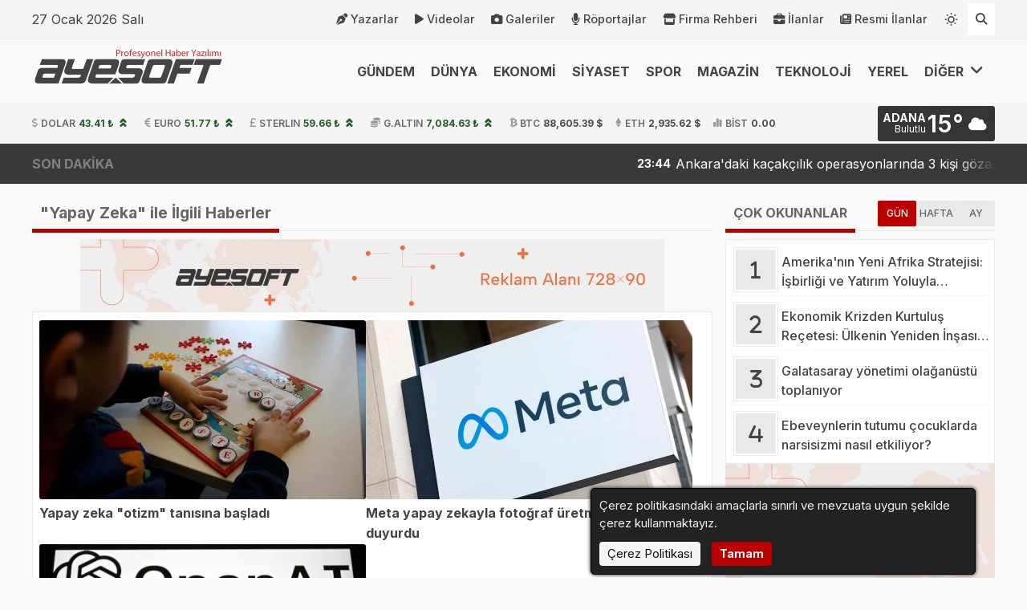

--- FILE ---
content_type: text/html; charset=UTF-8
request_url: https://demo.ayesoft.net/etiket/yapay-zeka/
body_size: 7363
content:
<!doctype html>
<html lang="tr">
<head>
    <meta charset="UTF-8">
    <link rel="dns-prefetch" href="//demo.ayesoft.net">
    <link rel="dns-prefetch" href="//platform.twitter.com">
    <link rel="dns-prefetch" href="//fonts.googleapis.com">
    <link rel="dns-prefetch" href="//fonts.gstatic.com">
    <link rel="dns-prefetch" href="//www.facebook.com">
    <link rel="dns-prefetch" href="//staticxx.facebook.com">
    <link rel="dns-prefetch" href="//connect.facebook.net">
    <link rel="dns-prefetch" href="//graph.facebook.net">
    <link rel="dns-prefetch" href="//pagead2.googlesyndication.com">
    <link rel="dns-prefetch" href="//securepubads.g.doubleclick.net">
    <link rel="dns-prefetch" href="//stats.g.doubleclick.net">
    <link rel="dns-prefetch" href="//www.youtube.com">
    <link rel="dns-prefetch" href="//ad.doubleclick.net">
    <link rel="dns-prefetch" href="//googleads.g.doubleclick.net ">
    <link rel="dns-prefetch" href="//adservice.google.com ">
    <link rel="dns-prefetch" href="//tpc.googlesyndication.com ">
    <meta name="viewport" content="width=device-width,  initial-scale=1.0, maximum-scale=5.0, minimum-scale=1.0">
        <title>Yapay Zeka Haberleri</title>
    <meta name="robots" content="noindex,follow">
    <meta name="title" content="Yapay Zeka Haberleri">
    <meta name="description" content="" />
    <meta name="keywords" content="" />
    <meta name="theme-color" content="#bb0000" />
    <link rel="icon" type="image/webp" sizes="32x32" href="/img/fav32/favicon-67c1ad307807c.webp" />
    <link rel="icon" type="image/webp" sizes="16x16" href="/img/fav16/favicon-67c1ad307807c.webp" />
    <link rel="icon" type="image/webp" sizes="48x48" href="/img/fav48/favicon-67c1ad307807c.webp" />
    <link rel="icon" type="image/webp" sizes="192x192" href="/img/fav192/favicon-67c1ad307807c.webp" />
    <link rel="apple-touch-icon" type="image/webp" sizes="167x167" href="/img/fav167/favicon-67c1ad307807c.webp" />
    <link rel="apple-touch-icon" type="image/webp" sizes="180x180" href="/img/fav180/favicon-67c1ad307807c.webp" />
    <meta name="twitter:card" content="summary_large_image" />
    <meta name="twitter:site" content="@ayesoftnet" />                        
    <meta name="twitter:title" content="Yapay Zeka Haberleri">
    <meta name="twitter:description" content="">
    <meta property="og:title" content="Yapay Zeka Haberleri" />
    <meta property="og:type" content="website" />
    
                
    <meta property="og:site_name" content="Haber Yazılımı Demosu - Profesyonel Haber Yazılımı" />
    <meta property="og:description" content="" />
    <meta property="fb:app_id" content="TEST" />
    
            <script src="https://accounts.google.com/gsi/client" async defer></script>
    <script data-schema="organization" type="application/ld+json">{"@context":"https://schema.org","@type":"Organization","name":"Ayesoft","url":"https://demo.ayesoft.net","logo":"/img/logo1/logo-67c1ac3851dd1.webp","address":{"addressLocality":"Şehit Osman Avcı Mh","streetAddress":"Malazgirt 1071 Cd 50-A83 Etimesgut","addressRegion":"Ankara","addressCountry":"TR","postalCode":"06720"},"telephone":"","image":"/img/logo3/logo-67c1ac3851dd1.webp","sameAs":["https://twitter.com/ayesoftnet" ]}</script>
        
    
    
    
    
    
    <script type="application/ld+json">{"@context":"https://schema.org","@type":"BreadcrumbList","itemListElement":[{"@type":"ListItem","position":1,"name":"Ana sayfa","item":"https://demo.ayesoft.net"},{"@type":"ListItem","position":2,"name":"Yapay Zeka","item":"https://demo.ayesoft.net/etiket/yapay-zeka/"}]}</script>
    
    
    <style>
        @import url('https://fonts.googleapis.com/css?family=Urbanist:400,500,500i,600,700&subset=latin-ext&display=swap');
        @import url('https://fonts.googleapis.com/css?family=Inter:400,500,500i,600,700&subset=latin-ext&display=swap');    </style>

    <link rel="alternate" type="application/rss+xml" href="https://demo.ayesoft.net/rss" />
    <link href="https://demo.ayesoft.net/public/themes/oxygen/lib/fontawesome/css/all.min.css" rel="stylesheet" type="text/css" media="print" onload="this.media='all'" />
    <link href="https://demo.ayesoft.net/public/themes/oxygen/lib/unicons/unicons.css" rel="stylesheet" type="text/css" media="print" onload="this.media='all'" />
    <link href="https://demo.ayesoft.net/public/themes/oxygen/css/custom.css?v=1.2.28" rel="stylesheet" type="text/css" />
    <style>:root{--font-family:'Inter',sans-serif;--primary-color:#bb0000;--secondary-color:#111111;--footer-color1:#890303;--footer-color2:#111111;--theme-container:1200px;--theme-radius:3px;--theme-gap:16px;--font-size:16px;--single-font:Urbanist,sans-serif;--single-font-size:18px}@media only screen and (max-width:1552px){.main #adsleft,.main #adsright{display:none}}@media only screen and (max-width:1200px){.desktopads{display:none !important}.onlymobile,.mobileads{display:block !important}.container{width:764px}.harita.map,#topmenu{display:none}#currency{height:auto}#currency .container{justify-content:end}#currency .container .currencies > div{width:33.33%;margin:0;justify-content:center}#currency .container > div.hava{padding-right:10px}#currency .container .currencies > div.cur{position:absolute;justify-content:start;opacity:0;font-size:14px;font-weight:bold;padding-left:10px;left:0;top:0;animation:fadeIn var(--totaltime) infinite;animation-delay:var(--delay)}#currency .container .currencies > div.cur i{font-size:16px}@keyframes fadeIn{0%{opacity:0;left:0}2%{opacity:1;left:0}14%{opacity:1;left:0}16.2857%{opacity:0;left:80px}}#currency .container > div.flex-space{display:none}.header-block,#menu ul#main{display:none}#menu div#mobile{display:block}.main .surmanset .item a h3{line-height:14px;font-size:13px;text-shadow:1px 1px 2px #000}.main .surmanset .item a small{line-height:18px;font-size:12px}.main .manset{display:none}#sondakika{display:none}.main .maincontent{flex-direction:column}.main .maincontent.yazarDetail{flex-direction:column-reverse}.main .content{width:100%}.main .homecontent > div{flex-direction:column}.main .homecontent > div .column{width:100% !important}.main .homecontent .slider{width:100% !important;height:auto}.main .homecontent .populer .haber span{width:auto;max-width:calc(100% - 70px)}.main .homecontent .puandurumu ul li span:nth-child(2){width:calc(100% - 120px)}.main .videos{flex-wrap:wrap}.main .homecontent .tekli .lastest .haber img{width:100%;height:auto}.main.news .news-detail{flex-direction:column;overflow-x:hidden}.main.news .news-detail .single{width:100%;overflow-x:hidden}.main aside{position:relative !important;width:100% !important;top:0 !important}.videohead .video > *{max-height:50vh}.main aside .yazar img{max-width:400px;align-self:center}.burclar a{width:16.4%;margin:0.1%}.burclar a span{position:relative;opacity:1;transform:scale(1);padding-bottom:4px;margin-bottom:4px}.burclar a:hover img{transform:scale(1)}.main.news .news-detail.company{flex-direction:column}.main aside .yazar h2,.main aside .yazar img.yazarimg{display:none}.main .yazarDetail aside .yazar img.yazarimg{display:block}.main .yazarDetail aside .yazar{flex-direction:row-reverse}.main .yazarDetail aside .yazar img.yazarimg{width:30vw;height:auto;align-self:start}.main .yazarmobile{display:flex}.main .yazarmobile h2{flex:1;border-bottom:10px var(--primary-color) solid;display:flex;justify-content:center;align-self:end;font-size:20px}.main .yazarmobile img{border:5px var(--primary-color) solid;box-sizing:border-box;width:90px;height:auto}.currency-page .list .item{width:49%}footer > .container{flex-direction:column}footer .footer-area{width:100%;border-left:none}footer .footer-area:first-child{border-bottom:1px rgba(0,0,0,0.3) solid}footer .footer-area ul{margin-bottom:30px}}</style>

        
    
    
            <link rel="manifest" href="/manifest.json?data=Bildirt">
    <script>var uygulamaid=" 234941-3004-9417-2156-9541-6";</script>
    <script src="https://cdn2.bildirt.com/BildirtSDKfiles.js"></script>
    </head>
<body data-gap="16" data-default-theme="light" >
    <header>
                <div id="topmenu" class="style2">
            <div class="container">
                <span>
                    27 Ocak 2026 Salı                </span>
                <ul>
                    <li>
                <a href="https://demo.ayesoft.net/yazar/"><i class='fa-solid fa-pen-nib'></i>Yazarlar</a></li><li>
                <a href="https://demo.ayesoft.net/video/"><i class='fa-solid fa-play'></i>Videolar</a></li><li>
                <a href="https://demo.ayesoft.net/galeri/"><i class='fa-solid fa-camera'></i>Galeriler</a></li><li>
                <a href="https://demo.ayesoft.net/roportaj/"><i class='fa-solid fa-microphone'></i>Röportajlar</a></li><li>
                <a href="https://demo.ayesoft.net/firma/"><i class='fa-solid fa-store'></i>Firma Rehberi</a></li><li>
                <a href="https://demo.ayesoft.net/ilan/"><i class='fa-solid fa-briefcase'></i>İlanlar</a></li><li>
                <a href="https://demo.ayesoft.net/resmi-ilan/"><i class='fa-solid fa-newspaper'></i>Resmi İlanlar</a></li>                                        <li class="mode">
                        <a href="#" class="theme-toggle" id="themeToggle" aria-label="Temayı değiştir">
                            <i class="uil uil-sun"></i>
                            <i class="uil uil-moon"></i>
                        </a>
                    </li>
                                        <li class="search">
                        <a href="/arama/" onclick="$('form.search').slideToggle();$('form.search').css('display','flex');return false;" aria-label="Arama Yap"><i class="fa-solid fa-magnifying-glass"></i></a>
                    </li>
                </ul>
            </div>
        </div>
                        <div class="overlay"></div>
        <div id="menu" class="mobilemenu2 hover">
            <div class="container">
                                <div id="mobile">
                    <i class="fa-solid fa-magnifying-glass"></i>
                </div>
                                <div class="logo">
                    <a href="https://demo.ayesoft.net"><img src="/img/logo3/logo-67c1ac3851dd1.webp" srcset="/img/logo1/logo-67c1ac3851dd1.webp 1x, /img/logo2/logo-67c1ac3851dd1.webp 2x, /img/logo3/logo-67c1ac3851dd1.webp 3x" width="240" height="80" alt="logo" loading="lazy" /></a>
                </div>
                <div class="logo flogo">
                    <a href="https://demo.ayesoft.net"><img src="/img/logo3/flogo-67c1ac387367c.webp" srcset="/img/logo1/flogo-67c1ac387367c.webp 1x, /img/logo2/flogo-67c1ac387367c.webp 2x, /img/logo3/flogo-67c1ac387367c.webp 3x" width="240" height="80" alt="logo" loading="lazy" /></a>
                </div>
                <ul id="main"><li>
                <a href="https://demo.ayesoft.net/gundem/">GÜNDEM</a></li><li>
                <a href="https://demo.ayesoft.net/dunya/">DÜNYA</a></li><li>
                <a href="https://demo.ayesoft.net/ekonomi/">EKONOMİ</a></li><li>
                <a href="https://demo.ayesoft.net/siyaset/">SİYASET</a></li><li>
                <a href="https://demo.ayesoft.net/spor/">SPOR</a></li><li>
                <a href="https://demo.ayesoft.net/magazin/">MAGAZİN</a></li><li>
                <a href="https://demo.ayesoft.net/teknoloji/">TEKNOLOJİ</a></li><li>
                <a href="https://demo.ayesoft.net/yerel/">YEREL</a></li><li>
                <a href="#">DİĞER <i class="fa-solid fa-angle-down"></i></a><ul class="diger1"><li>
                <a href="https://demo.ayesoft.net/yasam/">YAŞAM</a></li><li>
                <a href="https://demo.ayesoft.net/saglik/">SAĞLIK</a></li><li>
                <a href="https://demo.ayesoft.net/bilim/">BİLİM</a></li><li>
                <a href="https://demo.ayesoft.net/egitim/">EĞİTİM</a></li></ul></li></ul>

                <div id="mobile">
                    <i class="fa-solid fa-bars"></i>
                    <div class="mobile-menu">
                        <i class="close-btn fas fa-times"></i>
                                                    <div class="mode">
                                <a href="#" class="theme-toggle" id="themeToggle" aria-label="Temayı değiştir">
                                    <i class="uil uil-sun"></i>
                                    <i class="uil uil-moon"></i>
                                </a>
                            </div>
                                                <div class="menu-header">
                                                        <h3 class="menu-title">Ayesoft</h3>
                                                    </div>

                        <div class="nav-menu">
                                                        <ul>
                                <li>
                <a href="https://demo.ayesoft.net/gundem/">Gündem</a></li><li>
                <a href="https://demo.ayesoft.net/dunya/">Dünya</a></li><li>
                <a href="https://demo.ayesoft.net/siyaset/">Siyaset</a></li><li>
                <a href="https://demo.ayesoft.net/ekonomi/">Ekonomi</a></li><li>
                <a href="https://demo.ayesoft.net/spor/">Spor</a></li><li>
                <a href="https://demo.ayesoft.net/magazin/">Magazin</a></li><li>
                <a href="https://demo.ayesoft.net/teknoloji/">Teknoloji</a></li><li>
                <a href="https://demo.ayesoft.net/saglik/">Sağlık</a></li><li>
                <a href="https://demo.ayesoft.net/bilim/">Bilim</a></li><li>
                <a href="https://demo.ayesoft.net/cevre/">Çevre</a></li><li>
                <a href="https://demo.ayesoft.net/egitim/">Eğitim</a></li><li>
                <a href="https://demo.ayesoft.net/kultur-sanat/">Kültür-Sanat</a></li><li>
                <a href="https://demo.ayesoft.net/yasam/">Yaşam</a></li><li>
                <a href="https://demo.ayesoft.net/gezi/">Gezi</a></li><li>
                <a href="https://demo.ayesoft.net/yerel/">Yerel</a></li>                                                            </ul>
                                                    </div>

                        <div class="menu-footer">
                            <div class="social-icons">
                                <a href="https://twitter.com/ayesoftnet" aria-label="Twitter Sayfamız"><i class="fa-brands fa-x-twitter"></i></a>                                <a href="https://www.instagram.com/" aria-label="Instagram Sayfamız"><i class="fab fa-instagram"></i></a>                                <a href="https://www.tiktok.com" aria-label="TikTok Sayfamız"><i class="fa-brands fa-tiktok"></i></a>                                <a href="https://www.facebook.com/" aria-label="Facebook Sayfamız"><i class="fab fa-facebook-f"></i></a>                                <a href="https://www.youtube.com/" aria-label="Youtube Sayfamız"><i class="fab fa-youtube"></i></a>                            </div>
                        </div>
                    </div>
                                    </div>
                <form class="search" action="https://demo.ayesoft.net/arama/">
                    <input type="search" name="search" id="search" placeholder="Aramak için birşeyler yazın.." autocomplete="false" />
                                        <i class="fa-solid fa-xmark" onclick="$('form.search').fadeOut();"></i>
                </form>
            </div>
        </div>
                                <div id="currency">
            <div class="container">
                <div class="currencies">
                <div class="cur dolar" style="--delay:0s;--totaltime:21s;"><i class="fa-solid fa-dollar-sign"></i>DOLAR <strong class="up">43.41 ₺</strong></div><div class="cur euro" style="--delay:3s;--totaltime:21s;"><i class="fa-solid fa-euro-sign"></i>EURO <strong class="up">51.77 ₺</strong></div><div class="cur gbp" style="--delay:6s;--totaltime:21s;"><i class="fa-solid fa-sterling-sign"></i>STERLIN <strong class="up">59.66 ₺</strong></div><div class="cur altin" style="--delay:9s;--totaltime:21s;"><i class="fa-solid fa-coins"></i>G.ALTIN <strong class="up">7,084.63 ₺ </strong></div><div class="cur btc" style="--delay:12s;--totaltime:21s;"><i class="fa-brands fa-btc"></i>BTC <strong class="">88,605.39 $</strong></div><div class="cur eth" style="--delay:15s;--totaltime:21s;"><i class="fa-brands fa-ethereum"></i>ETH <strong class="">2,935.62 $</strong></div><div class="cur bist" style="--delay:18s;--totaltime:21s;"><i class="fa-solid fa-chart-simple"></i>BİST <strong class="">0.00</strong></div>                </div>
                                <div class="flex-space"></div>
                                <input type="hidden" id="hava_url" value="/api/hava">
                <div class="hava" data="TR01"><i class="fa-solid fa-spinner fa-spin"></i></div>
                                    <div class="city-selector-dropdown">
                        <div class="search-container">
                            <svg class="search-icon" xmlns="http://www.w3.org/2000/svg" width="18" height="18" viewBox="0 0 24 24" fill="none" stroke="currentColor" stroke-width="2" stroke-linecap="round" stroke-linejoin="round">
                                <circle cx="11" cy="11" r="8"></circle>
                                <line x1="21" y1="21" x2="16.65" y2="16.65"></line>
                            </svg>
                            <input type="text" class="city-search" placeholder="Şehir ara...">
                        </div>
                        <div class="cities-list-container">
                            <ul class="cities-list"></ul>
                        </div>
                    </div>
                            </div>
        </div>
                        <div id="sondakika">
    <div class="container">
        <strong>SON DAKİKA</strong>
        <ul>
                        <li><a class="" href="https://demo.ayesoft.net/ankara-daki-kacakcilik-operasyonlarinda-3-kisi-gozaltina-alindi-h84.html"><small>23:44</small>Ankara&#039;daki kaçakçılık operasyonlarında 3 kişi gözaltına alındı</a></li>
                        <li><a class="" href="https://demo.ayesoft.net/9-ilde-quot-kahramanlar-quot-operasyonu-88-gozalti-h79.html"><small>23:16</small>9 ilde &quot;Kahramanlar&quot; operasyonu: 88 gözaltı</a></li>
                        <li><a class="" href="https://demo.ayesoft.net/filipinler-de-7-6-buyuklugunde-deprem-h72.html"><small>22:45</small>Filipinler&#039;de 7,6 büyüklüğünde deprem</a></li>
                        <li><a class="" href="https://demo.ayesoft.net/yerel-secimlerde-adaylik-icin-istifa-sureci-sona-erdi-h82.html"><small>17:00</small>Yerel seçimlerde adaylık için istifa süreci sona erdi</a></li>
                        <li><a class="" href="https://demo.ayesoft.net/yunanistan-dan-skandal-provokasyon-h69.html"><small>22:59</small>Yunanistan&#039;dan skandal provokasyon!</a></li>
                        <li><a class="" href="https://demo.ayesoft.net/altinin-kilogram-fiyati-1-milyon-907-bin-liraya-yukseldi-h68.html"><small>07:51</small>Altının kilogram fiyatı 1 milyon 907 bin liraya yükseldi</a></li>
                        <li><a class="" href="https://demo.ayesoft.net/acun-ilicali-takimina-super-lig-in-yildizini-transfer-ediyor-h66.html"><small>04:31</small>Acun Ilıcalı, takımına Süper Lig&#039;in yıldızını transfer ediyor</a></li>
                        <li><a class="" href="https://demo.ayesoft.net/amerikanin-yeni-afrika-stratejisi-isbirligi-ve-yatirim-yoluyla-guclenme-h61.html"><small>23:09</small>Amerika&#039;nın Yeni Afrika Stratejisi: İşbirliği ve Yatırım Yoluyla Güçlenme</a></li>
                        <li><a class="" href="https://demo.ayesoft.net/yeni-asgari-ucrette-son-dakika-gelismesi-turk-is-genel-baskani-aciklama-yapti-h60.html"><small>23:33</small>Yeni asgari ücrette son dakika gelişmesi: Türk-İş Genel Başkanı açıklama yaptı!</a></li>
                        <li><a class="" href="https://demo.ayesoft.net/israil-ordusunun-kanli-gazze-isgalinde-13-binden-fazla-filistinli-yasamini-yitirdi-h59.html"><small>07:17</small>İsrail ordusunun kanlı Gazze işgalinde 13 binden fazla Filistinli yaşamını yitirdi</a></li>
                    </ul>
    </div>
</div>                    </header>
<div class="container main category">
    <div id="adsleft" class="desktopads sticky"><a href="/ads/1" onclick="window.open(this.href, '_blank'); return false;"><img src="https://demo.ayesoft.net/img/67c1a84a10b75.webp" width="160" height="600" alt="ads" /></a></div>    <div id="adsright" class="desktopads sticky"><a href="/ads/1" onclick="window.open(this.href, '_blank'); return false;"><img src="https://demo.ayesoft.net/img/67c1a84a10b75.webp" width="160" height="600" alt="ads" /></a></div>    <section class="maincontent">
        <div class="content">
                        <div class="title"><h1>"Yapay Zeka" ile İlgili Haberler</h1></div>
                        <div class="desktopads"><a href="/ads/4" onclick="window.open(this.href, '_blank'); return false;"><img src="https://demo.ayesoft.net/img/67c1a88aa6c91.webp" width="728" height="90" alt="ads" /></a></div>            <div class="lastest">
                <div class="last-list">
                                                <a class="haber " href="https://demo.ayesoft.net/yapay-zeka-quot-otizm-quot-tanisina-basladi-h89.html">
                        <img src="/img/full/yapay-zeka-quot-otizm-quot-tanisina-basladi.webp" loading="lazy" width="240" height="135" alt="Haber Resmi" data-mobile-img="/img/full/yapay-zeka-quot-otizm-quot-tanisina-basladi.webp" class="mobile-compatible" />
                        <h2>Yapay zeka &quot;otizm&quot; tanısına başladı</h2>
                                            </a>
                                    <a class="haber " href="https://demo.ayesoft.net/meta-yapay-zekayla-fotograf-uretme-sitesini-duyurdu-h88.html">
                        <img src="/img/full/meta-yapay-zekayla-fotograf-uretme-sitesini-duyurdu.webp" loading="lazy" width="240" height="135" alt="Haber Resmi" data-mobile-img="/img/full/meta-yapay-zekayla-fotograf-uretme-sitesini-duyurdu.webp" class="mobile-compatible" />
                        <h2>Meta yapay zekayla fotoğraf üretme sitesini duyurdu</h2>
                                            </a>
                                    <a class="haber " href="https://demo.ayesoft.net/ingiltere-de-microsoft-ile-openai-ortakligi-degerlendirmeye-alindi-h87.html">
                        <img src="/img/full/ingiltere-de-microsoft-ile-openai-ortakligi-degerlendirmeye-alindi.webp" loading="lazy" width="240" height="135" alt="Haber Resmi" data-mobile-img="/img/full/ingiltere-de-microsoft-ile-openai-ortakligi-degerlendirmeye-alindi.webp" class="mobile-compatible" />
                        <h2>İngiltere&#039;de Microsoft ile OpenAI ortaklığı değerlendirmeye alındı</h2>
                                            </a>
                                                            </div>
            </div>
                    </div>
        <aside>
                                                        <div class="populer">
    <div class="title"><strong>ÇOK OKUNANLAR</strong><small class="flex-space"></small><span class="active" data="1">GÜN</span><span data="7">HAFTA</span><span data="30">AY</span></div>
    <input type="hidden" id="populer_url" value="/api/populer" />
    <div class="haberler">
        <div class="loading">
            <i class="fa-solid fa-spinner fa-spin"></i>
        </div>
    </div>
</div>                        <div class="desktopads"><a href="/ads/3" onclick="window.open(this.href, '_blank'); return false;"><img src="https://demo.ayesoft.net/img/67c1a8780f481.webp" width="336" height="280" alt="ads" /></a></div>        </aside>
    </section>
</div>
<footer>
        <div class="container">
        <div class="footer-area">
            <div class="flogo">
                <img src="/img/logo3/flogo-67c1ac387367c.webp" srcset="/img/logo1/flogo-67c1ac387367c.webp 1x, /img/logo2/flogo-67c1ac387367c.webp 2x, /img/logo3/flogo-67c1ac387367c.webp 3x" width="240" height="80" alt="logo" loading="lazy" />
            </div>
            <strong>TARAFSIZ HABER</strong>
            <p>Sitemiz tarafsız habercilik anlayışı ile 2018 yılında başladığı yayın hayatına çizgisini bozmadan devam etmektedir. Özgür ve tarafsız haber için takipte kalın.</p>
                        <div class="mobile-app">
                                    <a href="#">
                        <i class="uil uil-google-play"></i>
                        <span>Google Play<small>Uygulamayı İndir</small></span>
                    </a>
                                                    <a href="#">
                        <i class="uil uil-apple"></i>
                        <span>App Store<small>Uygulamayı İndir</small></span>
                    </a>
                            </div>
                    </div>
        <div class="footer-area">
            <div class="services">
                <strong>BİZİ TAKİP EDİN</strong>
                <ul class="social">
                                            <li class="twitter" aria-label="X Profilimiz">
                            <span data="https://twitter.com/ayesoftnet" >
                                <i class="fa-brands fa-x-twitter"></i>
                            </span>
                        </li>
                                                                <li class="instagram" aria-label="Instagram Profilimiz">
                            <span data="https://www.instagram.com/">
                                <i class="fa-brands fa-instagram"></i>
                            </span>
                        </li>
                                                                <li class="tiktok" aria-label="Tiktok Profilimiz">
                            <span data="https://www.tiktok.com">
                                <i class="fa-brands fa-tiktok"></i>
                            </span>
                        </li>
                                                                <li class="facebook" aria-label="Facebook Profilimiz">
                            <span data="https://www.facebook.com/">
                                <i class="fa-brands fa-facebook-f"></i>
                            </span>
                        </li>
                                                                <li class="youtube" aria-label="Youtube Kanalımız">
                            <span data="https://www.youtube.com/">
                                <i class="fa-brands fa-youtube"></i>
                            </span>
                        </li>
                                        <li class="rss" aria-label="RSS ile Takip Edin">
                        <span data="/rss">
                            <i class="fa-solid fa-rss"></i>
                        </span>
                    </li>
                </ul>
                <strong>SERVİSLER</strong>
                <ul>
                                                            <li><a href="/nobetci-eczane/">Nöbetçi Eczane</a></li>
                                                            <li><a href="/gazete-oku/">Gazeteler</a></li>
                                                            <li><a href="/yol-trafik-durumu/">Yol & Trafik</a></li>
                                                            <li><a href="/astroloji/">Astroloji</a></li>
                                                                <li><a href="/altin-fiyatlari/">Altın Fiyatları</a></li>
                                                                <li><a href="/doviz-kurlari/">Döviz Kurları</a></li>
                                                        </ul>
                <strong>KURUMSAL</strong>
                <ul class="business">
                    <li>
                <a href="https://demo.ayesoft.net/gizlilik-sozlesmesi-ve-cerez-politikasi.html">KVKK</a></li><li>
                <a href="https://demo.ayesoft.net/gizlilik-sozlesmesi-ve-cerez-politikasi.html">Çerez Politikası</a></li><li>
                <a href="https://demo.ayesoft.net/gizlilik-sozlesmesi-ve-cerez-politikasi.html">Gizlilik Sözleşmesi</a></li><li>
                <a href="https://demo.ayesoft.net/kunye.html">Künye</a></li><li>
                <a href="https://demo.ayesoft.net">İletişim</a></li>                </ul>
            </div>
        </div>
        <div class="footer-area">
            <div class="categories">
                <strong>KATEGORİLER</strong>
                <ul>
                    <li>
                <a href="https://demo.ayesoft.net/gundem/">GÜNDEM</a></li><li>
                <a href="https://demo.ayesoft.net/dunya/">DÜNYA</a></li><li>
                <a href="https://demo.ayesoft.net/siyaset/">SİYASET</a></li><li>
                <a href="https://demo.ayesoft.net/ekonomi/">EKONOMİ</a></li><li>
                <a href="https://demo.ayesoft.net/spor/">SPOR</a></li><li>
                <a href="https://demo.ayesoft.net/magazin/">MAGAZİN</a></li><li>
                <a href="https://demo.ayesoft.net/teknoloji/">TEKNOLOJİ</a></li><li>
                <a href="https://demo.ayesoft.net/saglik/">SAĞLIK</a></li><li>
                <a href="https://demo.ayesoft.net/egitim/">EĞİTİM</a></li><li>
                <a href="https://demo.ayesoft.net/bilim/">BİLİM</a></li><li>
                <a href="https://demo.ayesoft.net/yasam/">YAŞAM</a></li><li>
                <a href="https://demo.ayesoft.net/kultur-sanat/">KÜLTÜR&SANAT</a></li><li>
                <a href="https://demo.ayesoft.net/cevre/">ÇEVRE</a></li><li>
                <a href="https://demo.ayesoft.net/gezi/">GEZİ</a></li><li>
                <a href="https://demo.ayesoft.net/yerel/">YEREL</a></li>                </ul>
            </div>
        </div>
    </div>
    <div class="pages">
        <div class="container">
            <ul>
                                <li>
                    <a href="/yazar/" ><i class="fa-solid fa-pen-nib"></i>Yazarlar</a>
                </li>
                                                <li>
                    <a href="/video/"><i class="fa-solid fa-video"></i>Videolar</a>
                </li>
                                                <li>
                    <a href="/galeri/"><i class="fa-solid fa-image"></i>Galeriler</a>
                </li>
                                                    <li>
                        <a href="/roportaj/"><i class="fa-solid fa-microphone"></i>Röportajlar</a>
                    </li>
                                                                <li>
                    <a href="/firma/"><i class="fa-solid fa-store"></i>Firmalar</a>
                </li>
                                                    <li>
                        <a href="/ilan/"><i class="fa-solid fa-briefcase"></i>İlanlar</a>
                    </li>
                                                    <li>
                        <a href="/resmi-ilan/"><i class="fa-solid fa-newspaper"></i>Resmi İlanlar</a>
                    </li>
                                <li>
                    <a href="/sitemap.xml"><i class="fa-solid fa-sitemap"></i>Sitemap</a>
                </li>
            </ul>
        </div>
    </div>
        <div class="copyright">
        <div class="container">
            <span>Haber Sitesi © 2016 - 2024. Tüm Hakları Saklıdır.</span>
            <span>Altyapı: <a href="https://www.ayesoft.net/yazilim/haber-yazilimi">Haber Yazılımı</a></span>        </div>
    </div>
</footer>
<input type="hidden" id="yenileme" value="0">
<div id="cookie" class="hidden">
    Çerez politikasındaki amaçlarla sınırlı ve mevzuata uygun şekilde çerez kullanmaktayız.<br />    <a href="https://demo.ayesoft.net/gizlilik-sozlesmesi-ve-cerez-politikasi.html">Çerez Politikası</a>
    <button href="#">Tamam</button>
</div>
<script src="https://demo.ayesoft.net/public/themes/oxygen/lib/jquery/jquery.min.js" defer></script>
<script src="https://demo.ayesoft.net/public/themes/oxygen/js/app.js?v=1.2.21" defer></script>
<script src="https://demo.ayesoft.net/public/themes/oxygen/js/ignoreexternal.js" defer></script>
<script src="/public/themes/oxygen/js/populer.js" defer></script>
<script src="https://demo.ayesoft.net/custom.js" defer></script>
<!-- Google tag (gtag.js) -->
<script async src="https://www.googletagmanager.com/gtag/js?id=G-NV04XBJVQW"></script>
<script>
  window.dataLayer = window.dataLayer || [];
  function gtag(){dataLayer.push(arguments);}
  gtag('js', new Date());

  gtag('config', 'G-NV04XBJVQW');
</script>
<input type="hidden" id="home_url" value="https://demo.ayesoft.net">
<input type="hidden" id="git_url" value="/git/">
<script src="https://demo.ayesoft.net/public/themes/oxygen/js/bik.js" defer></script>
</body>
</html>

--- FILE ---
content_type: text/html; charset=UTF-8
request_url: https://demo.ayesoft.net/api/hava
body_size: -380
content:
<div class="sehir"><strong>ADANA</strong><small>Bulutlu</small></div><div class="cel">15°</div><i class="fa-solid fa-cloud"></i></div>

--- FILE ---
content_type: text/html; charset=UTF-8
request_url: https://demo.ayesoft.net/api/populer
body_size: -2
content:
{"data":"<a class=\"haber \" href=\"https:\/\/demo.ayesoft.net\/amerikanin-yeni-afrika-stratejisi-isbirligi-ve-yatirim-yoluyla-guclenme-h61.html\">\r\n                        <i class=\"fa-solid fa-1\"><\/i>\r\n                        <span>Amerika&#039;n\u0131n Yeni Afrika Stratejisi: \u0130\u015fbirli\u011fi ve Yat\u0131r\u0131m Yoluyla G\u00fc\u00e7lenme<\/span>\r\n                    <\/a><a class=\"haber \" href=\"https:\/\/demo.ayesoft.net\/ekonomik-krizden-kurtulus-recetesi-ulkenin-yeniden-insasi-icin-10-adim-h62.html\">\r\n                        <i class=\"fa-solid fa-2\"><\/i>\r\n                        <span>Ekonomik Krizden Kurtulu\u015f Re\u00e7etesi: \u00dclkenin Yeniden \u0130n\u015fas\u0131 \u0130\u00e7in 10 Ad\u0131m<\/span>\r\n                    <\/a><a class=\"haber \" href=\"https:\/\/demo.ayesoft.net\/galatasaray-yonetimi-olaganustu-toplaniyor-h63.html\">\r\n                        <i class=\"fa-solid fa-3\"><\/i>\r\n                        <span>Galatasaray y\u00f6netimi ola\u011fan\u00fcst\u00fc toplan\u0131yor<\/span>\r\n                    <\/a><a class=\"haber \" href=\"https:\/\/demo.ayesoft.net\/ebeveynlerin-tutumu-cocuklarda-narsisizmi-nasil-etkiliyor-h83.html\">\r\n                        <i class=\"fa-solid fa-4\"><\/i>\r\n                        <span>Ebeveynlerin tutumu \u00e7ocuklarda narsisizmi nas\u0131l etkiliyor?<\/span>\r\n                    <\/a>"}

--- FILE ---
content_type: text/css
request_url: https://demo.ayesoft.net/public/themes/oxygen/css/custom.css?v=1.2.28
body_size: 16091
content:
@import url('https://fonts.googleapis.com/css?family=Montserrat:400,500,500i,600,700&subset=latin-ext&display=swap');
:root {
    --font-family:'Exo', sans-serif;
    --primary-color:#C62828;
    --secondary-color:var(--text4);
    --footer-color1:#C62828;
    --footer-color2:var(--text4);
    --bg-color:#f9f9f9;
    --bg2-color:#f5f5f5;
    --bg3-color:#e9e9e9;
    --dark-color:#393939;
    --item-border-color:#d9d9d9;
    --theme-container:1100px;
    --theme-radius:0;
    --theme-gap:10px;
    --font-size:16px;
    --single-font: 'Exo', sans-serif;
    --single-font-size:18px;
    --ratio:1;

    --topbar-border:#ececec;
    --grey:#a9a9a9;
    --dark-grey:#797979;
    --white:#fff;

    --dark:#111;

    --text:#666;
    --text2:#444;
    --text3:#595959;
    --text4:#333;
}
.dark{
    --bg-color: #111;
    --bg2-color: #1a1a1a;
    --bg3-color: #2a2a2a;
    --dark-color: #f0f0f0;

    --item-border-color: #3a3a3a;

    --topbar-border:#131313;

    --grey: #666;
    --dark-grey: #999;
    --white: #000;

    --dark: #f9f9f9;

    --text: #ccc;
    --text2: #ddd;
    --text3: #bbb;
    --text4: #eee;
}
html, body, div, span, applet, object, iframe, h1, h2, h3, h4, h5, h6, p, blockquote, pre, a, abbr, acronym, address, big, cite, code, del,
dfn, em, img, ins, kbd, q, s, samp, small, strike, strong, sub, sup, tt, var, u, i, center, dl, dt, dd, ol, ul, li, fieldset, form, label,
legend, table, caption, tbody, tfoot, thead, tr, th, td, article, aside, canvas, details, embed, figure, figcaption, footer, header, hgroup,
menu, nav, output, ruby, section, summary, time, mark, audio, video {margin: 0;padding: 0;border: 0;font-size: 100%;font: inherit;vertical-align: baseline;}
* {outline: 0;}
a {text-decoration: none;color: var(--text2);}
a:hover {text-decoration:none;}
article, aside, details, figcaption, figure, footer, header, hgroup, menu, nav, section {display: block;}
ol, ul, nav {list-style: none;}
blockquote, q {quotes: none;}
blockquote:before, blockquote:after, q:before, q:after {content: '';}
table {border-collapse: collapse;border-spacing: 0;}
h1 {font-family: var(--font-family); font-size:calc(var(--font-size) * 1.2);font-weight: bold}
h2 {font-family: var(--font-family);font-size:calc(var(--font-size) * 1.1);font-weight: bold}
small {font-family: var(--font-family);font-size:calc(var(--font-size) * 0.8);}p {color:var(--text3);}strong, b {font-weight:bold;}
body{
    font-family: var(--font-family);
    background-color: var(--bg-color);
    font-size:var(--font-size);
    line-height:calc(var(--font-size) * 1.4);
    color:var(--text);
    overflow-x:hidden;
}
.container{
    position:relative;
    width:var(--theme-container);
    margin:0 auto;
    display:flex;
    max-width:100vw;
}
.title{
    display: flex;
    gap: 2px;
    line-height: 40px;
    border-bottom: 1px var(--bg3-color) solid;
    margin-bottom:10px;
    justify-content: space-between;
}
.title a{
    transition: color .3s;
}
.title a:hover{
    color:var(--primary-color);
}
.title h1,
.title strong,
.yazar .title a{
    border-bottom: 5px var(--primary-color) solid;
    padding:0 10px;
    margin-bottom: -3px;
}
.gallery .title{
    justify-content: start;
    gap:8px;
    line-height:34px;
}
.gallery .title strong{
    font-size:32px;
    color:var(--primary-color);
    padding: 0 18px;
}
.gallery .title strong small{
    font-size: 18px;
    color: #555;
    margin-top: 0;
}
.title.benzertitle strong{
    border-bottom: 5px #00695C solid;
}
.title.ilgiligalerititle strong{
    border-bottom: 5px #4527A0 solid;
}
.flex-space{
    flex:1;
}
.onlymobile{
    display:none;
}
.seperator{
    width:100%;
    height:2px;
    background: linear-gradient(90deg, transparent 0%, rgba(150, 150, 150, 1) 50%, transparent 100%);
    margin:5px 0;
}
#topmenu{
    height:48px;
    background-color: var(--bg2-color);
    background-image:linear-gradient(-110deg, var(--secondary-color), var(--primary-color));
    line-height: 48px;
}
#topmenu.style2{
    background-image:none;
    border-bottom:1px var(--topbar-border) solid;
}
#topmenu .container{
    justify-content: space-between;
    color:#fff;
}
#topmenu.style2 .container{
    color:var(--text2);
}
#topmenu ul{
    display: flex;
    flex-direction: row;
    gap: 5px;
}
#topmenu ul li a{
    display:flex;
    padding:0 10px;
    color:#fff;
    font-size:calc(var(--font-size) * 0.9);
    font-weight: 500;
    height:48px;
    border-bottom:2px transparent solid;
    transition: height .3s, border-bottom-color .3s;
}
#topmenu.style2 ul li a{
    color:var(--text2);
}
#topmenu ul li a i{
    margin-right:4px;
    line-height: 48px;
}
#topmenu ul li a i.uil{
    margin-right:unset;
    margin-left:unset;
    font-size:calc(var(--font-size) * 1.2);
}
#topmenu ul li a:hover{
    border-bottom-color:#fff;
    height:44px;
}
#topmenu.style2 ul li a:hover{
    border-bottom-color:var(--text2);
}
#topmenu ul li.search a,
#topmenu ul li.mode a{
    position: relative;
    padding-right:0;
    padding-left:0;
    border-bottom:none;
}
#topmenu ul li.mode a{
    width:40px;
    height:40px;
}
#topmenu ul li.search a i,
#topmenu ul li.mode a i,
#menu .mode .theme-toggle i{
    background-color: rgba(255,255,255,0.3);
    color:#fff;
    border-radius: calc(var(--theme-radius) * 0.8);
    line-height: 32px;
    margin:4px 0;
    padding:4px 10px;
    margin-right:0;
    opacity: 1;
    transition: color .3s, background-color .3s, opacity .3s, transform .6s;
}
#topmenu ul li.mode a i,
#menu .mode .theme-toggle i{
    position: absolute;
    left:0;
    top:0;
    color:var(--text2);
    background-color: transparent;
    transform: rotate(0deg);
}
#topmenu ul li.mode a i{
    color:#fff;
}
#topmenu.style2 ul li.mode a i{
    color:var(--text2);
}
#menu .mode .theme-toggle i{
    color:#fff;
}
#topmenu ul li.mode a i.uil-moon,
#menu .mode .theme-toggle i.uil-moon{
    opacity: 0;
    transform: rotate(-270deg);
}
.dark #topmenu ul li.mode a i,
.dark #menu .mode .theme-toggle i{
    opacity:0;
    transform: rotate(-270deg);
}
.dark #topmenu ul li.mode a i.uil-moon,
.dark #menu .mode .theme-toggle i.uil-moon{
    opacity:1;
    transform: rotate(0deg);
}
#topmenu.style2 ul li.search a i{
    background-color: var(--white);
    color:var(--text2);
}
#topmenu ul li.search a:hover i{
    color:#eee;
}
#topmenu.style2 ul li.search a:hover,
#topmenu.style2 ul li.mode a:hover{
    height:48px;
}
#topmenu.style2 ul li.search a:hover i{
    color:var(--text2);
    background-color: rgba(0,0,0,0.05);
}
#topmenu.fixed{
    margin-bottom:80px;
}
#menu{
    height:80px;
    line-height: 80px;
    font-weight: bold;
    transition: top .3s;
}
#menu.fixed{
    position: fixed;
    top:-60px;
    left:0;
    right:0;
    background:var(--white);
    z-index:99;
    height:60px;
    line-height: 60px;
    border-bottom:1px var(--bg3-color) solid;
    box-shadow: 0 1px 8px rgba(0, 0, 0, 0.3);
}
#menu .container{
    justify-content: space-between;
    overflow: unset;
}
#menu .logo{
    max-width:50vw;
}
#menu .logo.flogo{
    display:none;
}
.dark #menu .logo{
    display:none;
}
.dark #menu .logo.flogo{
    display:block;
}
#menu .logo a{
    display:block;
    line-height: 0;
    margin:0;
}
#menu .logo a img{
    width:240px;
    height:auto;
    max-width: 100%;
    transition: width .3s, height .3s;
}
#menu.fixed .logo a img{
    width:180px;
    height:60px;
}
.grid .logo{
    display:flex;
    justify-content: center;
    max-width: unset;
}
.grid .logo a{
    display: flex;
    overflow: hidden;
}
.grid .logo a img {
    width: 100%;
    height: 100%;
    object-fit: contain;
    object-position: center;
}
#menu .search{
    position:absolute;
    display:none;
    justify-content: end;
    gap:10px;
    right:0;
    top:0;
    height:80px;
    width:860px;
    max-width:100vw;
    background-color: var(--bg-color);
}
#menu.fixed .search{
    height:60px;
    background-color: var(--white);
}
#menu .search input[type="search"]{
    width:400px;
    height:50px;
    margin:15px 0;
    box-sizing: border-box;
    border:1px #e9e9e9 solid;
    border-radius: 8px;
    padding:0 12px;
    color:#797979;
    font-size:16px;
    font-weight: bold;
    font-family: var(--font-family);
    margin-left:10px;
    min-width:100px;
}
.dark #menu .search input[type="search"]{
    background-color: #333;
    border-color: #444;
    color:#e9e9e9;
}
#menu.fixed .search input[type="search"]{
    margin:5px 0;
}
#menu .search input[type="submit"]{
    width:100px;
    height:50px;
    margin:15px 0;
    box-sizing: border-box;
    border:1px #d9d9d9 solid;
    background-color: var(--bg3-color);
    padding:0 12px;
    color:#797979;
    font-size:16px;
    font-weight: bold;
    font-family: var(--font-family);
    cursor:pointer;
}
#menu .search i{
    width:40px;
    height:40px;
    margin:20px 0;
    box-sizing: border-box;
    border:1px #ccc solid;
    border-radius: 50%;
    background-color: #999;
    padding:0 12px;
    color:#fff;
    font-size:18px;
    line-height: 40px;
    text-align: center;
    cursor:pointer;
}
.dark #menu .search i{
    background-color: #222;
    border-color:#333;
    color:#e9e9e9;
}
#menu.fixed .search i{
    margin:10px 0;
}
#menu ul{
    display: flex;
    flex-direction: row;
    gap: 5px;
}
#menu ul#main{
    display:flex;
}
#menu div#mobile{
    display:none;
    position: relative;
}
#menu div#mobile > i{
    font-size:24px;
    line-height:50px;
    margin:15px 10px;
    text-align: center;
    width:50px;
    height:50px;
    border:var(--bg3-color) solid 1px;
    border-radius: 4px;
}
#menu.fixed div#mobile > i{
    margin:5px;
}
#menu div#mobile > ul{
    background:#fff;
    border:1px var(--bg3-color) solid;
    border-radius: 4px;
    position: fixed;
    right:0;
    top:80px;
    width:300px;
    z-index:99;
    display:none;
    flex-direction: column;
    line-height: 50px;
    max-height: calc(100vh - 100px);
    overflow-y: scroll;
}
#menu.fixed div#mobile > ul{
    top:60px;
}
#menu ul li{
    position: relative;
}
#menu ul li a{
    display:block;
    position: relative;
    font-size: var(--font-size);
    padding:0 10px;
    font-weight: bold;
    transition: color .3s;
}
#menu ul li a:hover{
    color: var(--primary-color);
}
#menu ul li a i{
    font-size: calc(var(--font-size) * 1.2);
    line-height: calc(var(--font-size) * 1.2);
    margin:0 4px;
}
#menu ul li a i.uil{
    font-size: calc(var(--font-size) * 1.4);
}
/*mobil menu*/
#menu .mobile-menu {
    position: fixed;
    top: 0;
    right: -280px;
    width: 280px;
    height: 100vh;
    box-sizing: border-box;
    background: linear-gradient(135deg, #2b2d42 0%, #121420 100%);
    z-index: 1000;
    transition: all 0.4s cubic-bezier(0.77, 0.2, 0.05, 1.0);
    box-shadow: -5px 0 15px rgba(0, 0, 0, 0.1);
    overflow-y: auto;
    scrollbar-width: thin;
    padding-top: 80px;
}

#menu .mobile-menu::-webkit-scrollbar {
    width: 4px;
}

#menu .mobile-menu::-webkit-scrollbar-track {
    background: rgba(255, 255, 255, 0.1);
}

#menu .mobile-menu::-webkit-scrollbar-thumb {
    background: rgba(255, 255, 255, 0.3);
    border-radius: 4px;
}

#menu .mobile-menu.open {
    right: 0;
}

#menu .close-btn {
    position: absolute;
    top: 20px;
    right: 20px;
    color: #fff;
    font-size: 24px;
    cursor: pointer;
    transition: all 0.3s ease;
}

#menu .mode {
    position: absolute;
    top: 10px;
    left: 10px;
    color: #fff;
    font-size: 24px;
    cursor: pointer;
    transition: all 0.3s ease;
}
#menu .mode .theme-toggle{
    position:relative;
}
#menu .close-btn:hover {
    color: var(--primary-color);
    transform: rotate(90deg);
}

#menu .menu-header {
    padding: 0 25px 20px;
    margin-bottom: 20px;
    border-bottom: 1px solid rgba(255, 255, 255, 0.1);
}

#menu .menu-title {
    color: #fff;
    font-size: 20px;
    font-weight: 500;
    line-height: 1em;
}

#menu .nav-menu {
    list-style: none;
    padding: 0 15px;
}

#menu .nav-menu ul {
    list-style: none;
    flex-direction: column;
    gap:0;
}

#menu .nav-menu li {
    margin-bottom: 5px;
}

#menu .nav-menu a {
    display: flex;
    align-items: center;
    padding: 12px 15px;
    color: rgba(255, 255, 255, 0.8);
    text-decoration: none;
    font-size: 16px;
    line-height: 1em;
    border-radius: 8px;
    transition: all 0.3s ease;
}

#menu .nav-menu a i {
    margin-right: 10px;
    font-size: 18px;
    width: 24px;
    text-align: center;
}

#menu .nav-menu a:hover {
    background-color: rgba(255, 255, 255, 0.1);
    color: #fff;
    transform: translateX(5px);
}

#menu .nav-menu a.active {
    background-color: var(--primary-color);
    color: #fff;
}

#menu .menu-footer {
    padding: 20px 25px;
    margin-top: 30px;
    border-top: 1px solid rgba(255, 255, 255, 0.1);
}

#menu .social-icons {
    display: flex;
    justify-content: center;
    gap: 15px;
}

#menu .social-icons a {
    display: flex;
    align-items: center;
    justify-content: center;
    width: 36px;
    height: 36px;
    border-radius: 50%;
    background-color: rgba(255, 255, 255, 0.1);
    color: rgba(255, 255, 255, 0.8);
    transition: all 0.3s ease;
}

#menu .social-icons a:hover {
    background-color: var(--primary-color);
    color: #fff;
    transform: translateY(-3px);
}

#menu .menu-category {
    color: rgba(255, 255, 255, 0.4);
    font-size: 12px;
    text-transform: uppercase;
    letter-spacing: 1px;
    line-height: 1em;
    margin: 20px 15px 10px;
}

.overlay {
    position: fixed;
    top: 0;
    left: 0;
    right: 0;
    bottom: 0;
    background-color: rgba(0, 0, 0, 0.5);
    z-index: 99;
    opacity: 0;
    visibility: hidden;
    transition: all 0.3s ease;
}

.overlay.active {
    opacity: 1;
    visibility: visible;
}

/* Animasyon efektleri */
@keyframes fadeInMobileMenu {
    from { opacity: 0; }
    to { opacity: 1; }
}

#menu .nav-menu li {
    animation: fadeInMobileMenu 0.5s ease forwards;
    opacity: 0;
}

#menu .nav-menu li:nth-child(1) { animation-delay: 0.1s; }
#menu .nav-menu li:nth-child(2) { animation-delay: 0.15s; }
#menu .nav-menu li:nth-child(3) { animation-delay: 0.2s; }
#menu .nav-menu li:nth-child(4) { animation-delay: 0.25s; }
#menu .nav-menu li:nth-child(5) { animation-delay: 0.3s; }
#menu .nav-menu li:nth-child(6) { animation-delay: 0.35s; }
#menu .nav-menu li:nth-child(7) { animation-delay: 0.4s; }
#menu .nav-menu li:nth-child(8) { animation-delay: 0.45s; }
#menu .nav-menu li:nth-child(9) { animation-delay: 0.5s; }
#menu .nav-menu li:nth-child(10) { animation-delay: 0.55s; }
/*#menu.hover2 ul li a:after{
    content: '';
    position: absolute;
    width: 100%;
    height: 3px;
    background-color: var(--primary-color);
    left: 0;
    bottom: 20px;
    transform: scaleX(0);
    transform-origin: left;
    transition: transform 0.3s ease;
}
#menu.hover2 ul li ul li a:after{
    bottom:10px;
    width:80%;
    left:5%;
}
#menu.hover2 ul li a:hover:after {
    transform: scaleX(1);
    transform-origin: left;
}
#menu.hover2 ul li a:not(:hover):after {
    transform-origin: right;
}
#menu.hover3 ul li a:after{
    content: '';
    position: absolute;
    width: 0;
    height: 3px;
    background-color: var(--primary-color);
    left: 5%;
    bottom: 20px;
    transition: width 0.3s ease;
}
#menu.hover3 ul li ul li a:after{
    bottom:10px;
}
#menu.hover3 ul li a:hover:after {
    width:90%;
}
#menu.hover4 ul li a:after,
#menu.hover5 ul li a:after{
    content: '';
    position: absolute;
    width: 100%;
    height: 3px;
    background-color: var(--primary-color);
    left: 0;
    bottom: 20px;
    transform: scaleX(0);
    transform-origin: left;
    transition: transform 0.3s ease;
}
#menu.hover4 ul li ul li a:after,
#menu.hover5 ul li ul li a:after{
    bottom:10px;
    width:90%;
    left:5%;
}
#menu.hover4 ul li a:hover:after,
#menu.hover5 ul li a:hover:after{
    transform: scaleX(1);
    transform-origin: left;
}
#menu.hover4 ul li a:not(:hover):after,
#menu.hover5 ul li a:not(:hover):after{
    transform-origin: right;
}
#menu.hover4 ul li a:before,
#menu.hover5 ul li a:before{
    content: '';
    position: absolute;
    width: 100%;
    height: 3px;
    background-color: var(--primary-color);
    right: 0;
    top: 20px;
    transform: scaleX(0);
    transform-origin: right;
    transition: transform 0.3s ease;
}
#menu.hover4 ul li ul li a:before,
#menu.hover5 ul li ul li a:before{
    top:10px;
    width:90%;
    right:5%;
}
#menu.hover4 ul li a:hover:before,
#menu.hover5 ul li a:hover:before{
    transform: scaleX(1);
    transform-origin: right;
}
#menu.hover4 ul li a:not(:hover):before,
#menu.hover5 ul li a:not(:hover):before{
    transform-origin: left;
}
#menu.hover5 ul li a:after,
#menu.hover5 ul li a:before{
    background-color: #dadada;
}*/
#menu ul li ul {
    position: absolute;
    top: 90%;
    right: 0;
    background-color: white;
    min-width: calc(var(--font-size) * 8.75);
    opacity: 0;
    visibility: hidden;
    transform: translateY(10px);
    transition: all 0.3s ease;
    box-shadow: 0 8px 30px rgba(0, 0, 0, 0.12);
    z-index: 100;
    border-radius: 12px;
    /*overflow: hidden;*/
    display:flex;
    flex-direction: column;
    box-sizing: border-box;
    gap:0;
}
#menu ul li ul li ul{
    top:0;
    left:100%;
}

#menu ul li:hover > ul {
    opacity: 1;
    visibility: visible;
    transform: translateY(0);
}

#menu ul li ul a {
    color: #333;
    text-decoration: none;
    padding: 12px;
    display: flex;
    justify-content: space-between;
    align-items: center;
    transition: all 0.3s ease;
    font-size:calc(var(--font-size) * 0.9);
    font-weight: bold;
    position: relative;
    text-align: left;
}

#menu ul li ul a:hover {
    /*background-color: #fbfbfb;*/
    /*padding-left: 16px;*/
    color: var(--primary-color);
}
#menu ul li ul a i{
    transform: rotate(-90deg);
}
#menu ul li ul.diger2,
#menu ul li ul.diger3,
#menu ul li ul.diger4,
#menu ul li ul.diger5{
    display: flex;
    flex-direction: row;
    flex-wrap: wrap;
    width: calc(var(--font-size) * 17.5);
}

#menu ul li ul.diger2 li,
#menu ul li ul.diger3 li,
#menu ul li ul.diger4 li,
#menu ul li ul.diger5 li{
    border-right: 1px solid rgba(0, 0, 0, 0.04);
    width:calc(var(--font-size) * 8.74);
    box-sizing: border-box;
    overflow: hidden;
}

#menu ul li ul.diger2 .column:last-child {
    border-right: none;
}

#menu ul li ul.diger3 {
    width: calc(var(--font-size) * 26.25);
}
#menu ul li ul.diger4 {
    width: calc(var(--font-size) * 35);
}
#menu ul li ul.diger5 {
    width: calc(var(--font-size) * 43.75);
}
/*#menu ul li ul{
    position: absolute;
    display: none;
    flex-direction: column;
    top:80px;
    right:0;
    background-color: #fff;
    z-index:98;
    width:auto;
    min-width:180px;
    box-shadow: 6px 6px 6px 4px rgba(0,0,0,0.4);
    opacity: 1;
    animation: menueffect .3s linear;
}
#menu ul li ul.diger2{
    min-width: 300px;
    flex-wrap: wrap;
    flex-direction: row;
}
#menu ul li ul.diger2 li{
    width: 49%;
}
#menu ul li ul.diger3{
    min-width: 450px;
    flex-wrap: wrap;
    flex-direction: row;
}
#menu ul li ul.diger3 li{
    width: 32.5%;
}
#menu ul li ul.diger4{
    min-width: 600px;
    flex-wrap: wrap;
    flex-direction: row;
}
#menu ul li ul.diger4 li{
    width: 24.25%;
}
#menu ul li ul.diger5{
    min-width: 750px;
    flex-wrap: wrap;
    flex-direction: row;
}
#menu ul li ul.diger5 li{
    width: 19.45%;
}*/
#menu.fixed ul li ul{
    top:60px;
    animation: menueffectfixed .3s linear;
}
#menu ul li:hover ul{
    display:flex;
}
#menu div#mobile > ul li i{
    width:15px;
    margin-right:10px;
}
@keyframes menueffect {
    0%   {
        top:50px;
        opacity: 0;
    }
    100% {
        top:80px;
        opacity: 1;
    }
}
@keyframes menueffectfixed {
    0%   {
        top:50px;
        opacity: 0;
    }
    100% {
        top:60px;
        opacity: 1;
    }
}
#menu ul li ul li a{
    line-height:calc(var(--font-size) * 1.6);
}
#currency{
    height:50px;
    line-height: 50px;
    font-size: calc(var(--font-size) * 0.75);
    font-weight: 600;
    background-color: var(--bg2-color);
    justify-content: start;
}
#currency .container{
    overflow:unset;
}
.currencies{
    display:flex;
}
.currencies > div{
    margin-right:16px;
    display:flex;
    align-items: center;
}
.currencies .cur > i{
    color:#999;
    margin-right:4px;
    height:50px;
    line-height: 48px;
    font-size: calc(var(--font-size) * 0.75);
}
.currencies .cur strong{
    color:#4a4a4a;
    display: flex;
    margin-left:4px;
    white-space: nowrap;
}
.currencies .cur strong.up{
    color:#215A25;
}
.currencies .cur strong.down{
    color:#9F1E1E;
}
.currencies .cur strong:after{
    content:"";
    display:block;
    font-family: "unicons";
    font-size: 22px;
    /*margin-left:4px;*/
}
.currencies .cur strong.up:after{
    content: '\e82c';
}
.currencies .cur strong.down:after{
    content: '\e829';
}
.hava{
    display: flex;
    gap:4px;
    width:auto;
    justify-content: end;
    cursor: pointer;
    user-select: none;
    background-color:#373737;
    background-image: linear-gradient(-110deg, rgba(0,0,0,0.04), transparent);
    margin: 3px 0;
    color: #fff;
    padding: 0 6px;
    border-radius: var(--theme-radius);
}
.hava.style2{
    background-image: linear-gradient(-110deg, var(--bg2-color), var(--bg-color));
    color:var(--text2);
}
.hava .sehir{
    padding:8px 0;
    display: flex;
    flex-direction: column;
}
.hava .sehir strong,
.hava .sehir small{
    line-height: 14px;
    text-align: right;
    white-space: nowrap;
    overflow: hidden;
    text-overflow: ellipsis;
    height:14px;
    max-width: 110px;
}
.hava .sehir strong{
    font-size: 14px;
}
.hava .sehir small{
    font-weight: normal;
    font-size: 12px;
}
.hava .cel{
    font-size: 30px;
    line-height: 32px;
    margin:6px 2px;
}
.hava.style2 .cel{
    color:var(--text2);
}
.hava > i{
    line-height: 30px;
    font-size: 18px;
    border-radius: 4px;
    margin:7px 0;
    padding:0 4px;
    min-width: 22px;
    text-align: center;
}
.hava.style2 > i{
    color:var(--text2);
}
.hava > i.fa-spin{
    border-radius: 50%;
}
.city-selector-button {
    width: 100%;
    padding: 12px 16px;
    font-size: 16px;
    background-color: #f8f9fa;
    border: 1px solid #ddd;
    border-radius: 6px;
    cursor: pointer;
    display: flex;
    align-items: center;
    justify-content: space-between;
    transition: all 0.3s ease;
}

.city-selector-button:hover {
    background-color: #e9ecef;
}

.city-selector-button .arrow {
    border: solid #666;
    border-width: 0 2px 2px 0;
    display: inline-block;
    padding: 3px;
    transform: rotate(45deg);
    transition: transform 0.3s ease;
}

.city-selector-button .arrow.up {
    transform: rotate(-135deg);
}
.city-selector-dropdown {
    position: absolute;
    top: 100%;
    right: 0;
    width: 200px;
    background-color: white;
    border: 1px solid #ddd;
    border-radius: 6px;
    box-shadow: 0 4px 8px rgba(0, 0, 0, 0.1);
    z-index: 1000;
    display: none;
    overflow: hidden;
}
.search-container {
    padding: 0;
    line-height: 0;
    border-bottom: 1px solid #eee;
    position: relative;
}
.search-icon {
    position: absolute;
    left: 12px;
    top: 50%;
    transform: translateY(-50%);
    color: #aaa;
}
.city-search {
    width: 100%;
    padding: 14px 8px 14px 34px;
    font-size: 14px;
    border: none;
    border-radius: 4px;
    box-sizing: border-box;
}
.cities-list-container {
    max-height: 250px;
    overflow-y: auto;
    scrollbar-width: thin;
    scrollbar-color: #aaa #f1f1f1;
}
.cities-list-container::-webkit-scrollbar {
    width: 6px;
}

.cities-list-container::-webkit-scrollbar-track {
    background: #f1f1f1;
    border-radius: 3px;
}

.cities-list-container::-webkit-scrollbar-thumb {
    background: #aaa;
    border-radius: 3px;
}

.cities-list-container::-webkit-scrollbar-thumb:hover {
    background: #888;
}
.cities-list {
    list-style-type: none;
    margin: 0;
    padding: 0;
}
.city-item {
    padding: 10px 16px;
    line-height: 20px;
    cursor: pointer;
    transition: background-color 0.2s ease;
    text-align: left;
    color:#222;
}
.city-item:hover {
    background-color: #f5f5f5;
}
.city-item.selected {
    background-color: #e3f2fd;
    font-weight: 500;
}
.no-results {
    padding: 12px 16px;
    line-height: 20px;
    color: #666;
    font-style: italic;
    text-align: center;
}
#sondakika{
    height:50px;
    line-height:50px;
    background-color: var(--dark-color);
    overflow:hidden;
}
#sondakika.style2{
    background-color: var(--bg-color);
}
#sondakika .container{
    position: relative;
    overflow: hidden;
}
#sondakika .container:after{
    position: absolute;
    top:0;
    right:0;
    display: block;
    content:'';
    background: linear-gradient(to right, rgba(0,0,0,0), var(--dark-color));
    width:50px;
    height:40px;
}
#sondakika.style2 .container:after{
    background: linear-gradient(to right, rgba(255,255,255,0), var(--bg-color));
}
#sondakika .container strong{
    color:#fff;
    font-weight: bold;
    background-color: var(--dark-color);
    display:flex;
    position: relative;
    z-index: 1 !important;
    padding-right:10px;
    animation: nefes 1s infinite;
}
#sondakika.style2 .container strong{
    background-color: var(--bg-color);
}
#sondakika .container strong:after{
    position: absolute;
    top:0;
    right:-50px;
    display: block;
    content:'';
    background: linear-gradient(to right, var(--dark-color), rgba(0,0,0,0));
    width:50px;
    height:40px;
}
#sondakika.style2 .container strong:after{
    background: linear-gradient(to right, var(--bg-color), rgba(255,255,255,0));
}
@keyframes nefes {
    0%   {
        color:#ccc;
    }
    50%  {
        color:#555;
    }
    100% {
        color:#ccc
    }
}
#sondakika .container ul{
    position: absolute;
    top:0;
    left:0;
    display:flex;
    overflow: hidden;
    z-index:0;
    justify-content: start;
    animation: slide 60s linear infinite;
}
#sondakika .container ul:hover{
    animation-play-state: paused;
}
@keyframes slide {
    0% {
        transform: translateX(1100px);
        z-index:0;
    }
    100% {
        transform: translateX(-100%);
        z-index:0;
    }

}
#sondakika .container ul li a{
    color:var(--white);
    white-space: nowrap;
    display:flex;
    flex-wrap: nowrap;
}
#sondakika.style2 .container ul li a{
    color:var(--text2);
}
#sondakika .container ul li a small{
    font-size:14px;
    font-weight:bold;
    margin:0 6px 0 20px;
}
#sondakika .container ul li a i{
    display:block;
    width:8px;
    height:8px;
    margin:21px 12px;
    background:var(--bg3-color);
    border-radius: 50%;
}
#sondakika.style2 .container ul li a i{
    background:var(--text);
}
#sondakika .container ul li:first-child a i{
    display:none;
}
.main{
    margin:var(--theme-gap) auto calc(var(--theme-gap) * 2);
    flex-direction: column;
    gap:var(--theme-gap);
    min-height:600px;
}
.main #adsleft{
    display:block;
    position: absolute;
    width:160px;
    top:0;
    right:calc(calc(var(--theme-container) + 160px) + var(--theme-gap));
}
.main #adsleft.sticky{
    position: fixed;
    width: 160px;
    top: 224px;
    right:unset;
    left: calc((100% - var(--theme-container)) / 2 - calc(160px + var(--theme-gap)));
}
.main #adsright{
    display:block;
    position: absolute;
    width:160px;
    top:0;
    left:calc(calc(var(--theme-container) + 160px) + var(--theme-gap));
}
.main #adsright.sticky{
    position: fixed;
    width: 160px;
    top: 224px;
    left:unset;
    right: calc((100% - var(--theme-container)) / 2 - calc(160px + var(--theme-gap)));
}
.main .surmanset{
    position: relative;
    width:100%;
    display:flex;
    justify-content: space-between;
    gap:var(--theme-gap);
}
.main .surmanset .item{
    display: block;
    position: relative;
    border:2px #fff solid;
    outline: 1px var(--item-border-color) solid;
    width:25%;
    overflow: hidden;
}
.main .surmanset.style2 .item{
    border:none;
    outline: none;
    border-radius: calc(var(--theme-radius) * 1.2);
}
.main .surmanset3 .item{
    width:33.3%;
}
.main .surmanset2 .item{
    width:50%;
}
.main .surmanset5 .item{
    width:20%;
}
.main .surmanset .item a{
    display: block;
    position: relative;
}
.main .surmanset .item a img{
    display: block;
    width:100%;
    height:auto;
    /*height:135px;*/
    transition: transform .3s;
}
.main .surmanset .item a h3{
    display: block;
    position: absolute;
    text-align: center;
    bottom:0;
    left:0;
    right:0;
    color:#fff;
    line-height:calc((var(--font-size) * var(--ratio)) * 1.4);
    font-size:calc(var(--font-size) * var(--ratio));
    font-weight: bold;
    padding:12px 6px;
    background: linear-gradient(rgba(0,0,0,0),#111);
    text-shadow: 1px 1px 4px #000;
}
.main .surmanset .item a h3 span{
    overflow: hidden;
    display: -webkit-box;
    -webkit-line-clamp: 2;
    line-clamp: 2;
    -webkit-box-orient: vertical;
}
.main .surmanset .item a small{
    display: block;
    position: absolute;
    top:4px;
    left:4px;
    color:#fff;
    line-height: calc((var(--font-size) * var(--ratio)) * 1.625);
    font-size: calc((var(--font-size) * var(--ratio)) * 0.9);
    font-weight: 500;
    padding:0 calc((var(--font-size) * var(--ratio)) * 0.55);
    background-color: var(--primary-color);
}
.main .surmanset.style2 .item a small{
    border-radius: calc(var(--theme-radius) * 0.8);
}
.main .surmanset .item a:hover img{
    transform: scale(1.1);
}
.main .manset{
    display: block;
    position: relative;
    width:100%;
    height:320px;
    overflow: hidden;
    user-select: none;
}
.main .manset .mansets{
    width:100%;
    margin-top:0;
    transition: margin-top .5s ease, top .5s ease;
}
.main .manset .manset-controller{
    display: flex;
    flex-direction: column;
    justify-content: center;
    gap: 4px;
    position: absolute;
    left:0;
    top:0;
    width:40px;
    height:320px;
    z-index:9;
}
.main .manset .manset-controller i{
    display: block;
    line-height: 30px;
    width:30px;
    margin:0 5px;
    color:#fff;
    font-weight: 700;
    text-align: center;
    cursor:pointer;
    border:1px rgba(255,255,255,0.2) solid;
    box-sizing: border-box;
    background-color: rgba(0,0,0,0.2);
}
.main .manset .manset-controller i:hover{
    background-color: #222;
}
.main .manset .manset-controller i.active{
    background-color: #fff;
    color:var(--text2);
}
.mansetresim{
    width:100%;
    max-width: 100%;
    height:320px;
    display:block;
    position: relative;
    background-color: white;
    background-size: auto 200%;
    background-repeat: no-repeat;
    background-position: 100% 50%;
}
.mansetresim .bggradient{
    display:flex;
    flex-direction: column;
    justify-content: center;
    position: absolute;
    left:0;
    top:0;
    bottom:0;
    width:70%;
    padding:32px 50px;
    z-index:2;
    background: linear-gradient(to right, rgba(0,0,0,1) 0%,  rgba(0,0,0,1) 70%, rgba(0,0,0,0) 100%);
    box-sizing: border-box;
}
.mansetresim #me1{
    color:#fff;
    font-family: 'Montserrat', sans-serif;
    font-size:20px;
    line-height: 26px;
    font-weight: bold;
    margin-bottom:10px;
    align-self:start;
    background: var(--primary-color);
    padding: 3px 14px;
}
.mansetresim #mb1{
    display:block;
    color:#f1c232;
    font-family: 'Montserrat', sans-serif;
    font-size:20px;
    line-height: 24px;
    font-weight: bold;
    margin-bottom:10px;
    text-align:left;
}
.mansetresim #mb2{
    display:block;
    color:#fff;
    font-family: 'Montserrat', sans-serif;
    font-size:36px;
    line-height: 44px;
    font-weight: bold;
    margin-bottom:10px;
    text-align:left;
}
.mansetresim #ma1{
    display:block;
    color:#c9c9c9;
    font-family: 'Montserrat', sans-serif;
    font-size:16px;
    line-height: 19px;
    color:#a9a9a9;
    text-align:left;
}
.mansetresim #mban,
.mansetresim #mson,
.mansetresim #mozel1,
.mansetresim #mozel2,
.mansetresim #mozel3{
    position: absolute;
    top:20px;
    right:50px;
    z-index:9;
    color:var(--dark);
    background: #fff;
    padding: 5px 10px;
    font-family: 'Montserrat', sans-serif;
    font-size:16px;
    line-height: 24px;
    font-weight: bold;
    text-align:left;
    transform: scale(1);
    /*animation: nefesmanset 1s infinite;*/
}
.mansetresim #mozel1,
.mansetresim #mozel2,
.mansetresim #mozel3{
    background: none;
}
.mansetani2{
    animation: nefesmanset 1s infinite;
}
.mansetani3{
    animation: ritim 1s infinite;
}
.mansetani4{
    animation: shake 1s infinite;
}
.mansetani5{
    animation: flip 2s infinite;
}
.mansetani6{
    animation: tonyhawk 1s infinite;
}
.mansetani7{
    animation: blur 1s infinite;
}
@keyframes nefesmanset {
    0%   {transform: scale(1);}
    50%  {transform: scale(1.1);}
    100% {transform: scale(1);}
}
@keyframes ritim {
    0%   {opacity:1;}
    25%  {opacity:0;}
    50%  {opacity:1;}
    75% {opacity:0;}
    100% {opacity:1;}
}
@keyframes shake {
    30% {
        transform: translate3d(0, 0, 0);
    }
    50% {
        transform: translate3d(20px, 0, 0);
    }
    70% {
        transform: translate3d(0, 0, 0);
    }
}

@keyframes flip {
    30% {
        transform: rotateY(0deg);
    }
    50% {
        transform: rotateY(180deg);
    }
    70% {
        transform: rotateY(360deg);
    }
}
@keyframes tonyhawk {
    30% {
        transform: rotate(0deg);
    }
    50% {
        transform: rotate(180deg);
    }
    70% {
        transform: rotate(360deg);
    }
}

@keyframes blur {
    30% {
        filter: blur(0);
        transform: skew(0);
    }
    50% {
        filter: blur(20px);
        transform: skew(45deg);
    }
    70% {
        filter: blur(0);
        transform: skew(0);
    }
}
.desktopads{
    display: block;
    position: relative;
    line-height: 0;
    box-sizing: border-box;
    text-align: center;
    overflow: hidden;
    max-width: 100%;
}
.desktopads.mt{
    margin-top:6px;
}
.desktopads.mb{
    margin-bottom:6px;
}
.mobileads{
    display: none;
    position: relative;
    line-height: 0;
    box-sizing: border-box;
    text-align: center;
    overflow: hidden;
    /*overflow-x:hidden;*/
    max-width:100%;
    margin:0;
    padding:0;
}
.mobileads.mt{
    margin-top:6px;
}
.mobileads.mb{
    margin-bottom:6px;
}
.desktopads > div,
.mobileads > div{
    line-height: 1.5;
    text-align: left;
}
.main .yazarlar{
    display: flex;
    flex-direction: row;
    gap:var(--theme-gap);
    position: relative;
    line-height: 0;
    box-sizing: border-box;
    flex-wrap: wrap;
    justify-content: center;
}
.main .yazarlar .yazar{
    display:flex;
    flex-direction: column;
    position: relative;
    width:calc((100% - calc(var(--theme-gap) * 4)) / 5 );
    height:240px;
    border:1px var(--item-border-color) solid;
    line-height: 40px;
    box-sizing: border-box;
}
.main .yazarlar .yazar strong{
    display:block;
    background-color: var(--bg3-color);
    height:110px;
    padding-top:10px;
    font-weight:700;
    font-size: calc(var(--font-size) * var(--ratio));
    text-align: center;
    border-bottom:1px var(--item-border-color) solid;
    transition: color .3s ease;
}
.main .yazarlar .yazar:hover strong{
    color:var(--primary-color);
}
.main .yazarlar .yazar img{
    position:absolute;
    top:46px;
    left: 50%;
    transform: translateX(-50%) scale(1);
    width:120px;
    height:120px;
    border-radius: 50%;
    border:3px var(--bg-color) solid;
    outline:1px var(--item-border-color) solid;
    transition: transform .3s ease;
}
.main .yazarlar .yazar:hover img{
    transform: translateX(-50%) scale(1.05);
}
.main .yazarlar .yazar span{
    display:block;
    padding:54px 4px 0 4px;
    height:60px;
    font-weight:400;
    font-size: calc((var(--font-size) * var(--ratio)) * 0.9);
    text-align: center;
    line-height: calc((var(--font-size) * var(--ratio)) * 1.2);
    overflow: hidden;
}
.main .yazarlar.total4 .yazar{
    width:calc((100% - calc(var(--theme-gap) * 3)) / 4 );
}
.main .yazarlar.total3 .yazar{
    width:calc((100% - calc(var(--theme-gap) * 2)) / 3 );
}
.main .yazarlar.total2 .yazar{
    width:calc((100% - var(--theme-gap)) / 2 );
}
.main .yazarlar.total1 .yazar{
    width:100%;
}

.main .maincontent{
    display: flex;
    justify-content: space-between;
    gap:10px;
}
.main.gazete .maincontent,
.main.eczane .maincontent,
.main.yazar .maincontent{
    flex-direction: column;
}
.main.gazete .maincontent .gazete img{
    max-width:100%;
    height:auto;
}
.main.gazete .maincontent .gazeteler{
    display: flex;
    flex-wrap: wrap;
    gap:2px;
}
.main.gazete .maincontent .gazeteler a{
    display:inline-block;
    padding:0 8px;
    line-height:36px;
    background:var(--bg3-color);
    margin-bottom:2px;
}
.main.gazete .maincontent .gazeteler a.active{
    background: var(--primary-color);
    color:#fff;
}
.main.yazar .maincontent .yazarlar{
    flex-wrap: wrap;
}
.main .content{
    width:calc(calc(var(--theme-container) - 336px) - var(--theme-gap));
    display: flex;
    flex-direction: column;
    gap:10px;
}
.main .content.resmi{
    width:100%;
}
.main .content.resmi .empty{
    padding:10px;
}
.main .homecontent{
    display:flex;
    flex-direction: column;
    gap:var(--theme-gap);
}
.main .homecontent .ikili.stil2 .column:nth-child(1),
.main .homecontent .ikili.stil3 .column:nth-child(2){
    width:336px;
}
.main .homecontent .uclu.stil2 .column,
.main .homecontent .uclu.stil3 .column,
.main .homecontent .uclu.stil4 .column{
    width:calc(calc(var(--theme-container) - (var(--theme-gap) * 2)) / 4);
}
.main .homecontent .uclu.stil2 .column:nth-child(3),
.main .homecontent .uclu.stil3 .column:nth-child(1),
.main .homecontent .uclu.stil4 .column:nth-child(2){
    width:calc(calc(var(--theme-container) - (var(--theme-gap) * 2)) / 2);
}
.main .homecontent > div{
    display: flex;
    flex-direction: row;
    gap:var(--theme-gap);
}
.main .homecontent .column{
    display: flex;
    flex-direction: column;
    gap:var(--theme-gap);
    width:100%;
}
.main .homecontent .ikili.stil2 .column:nth-child(2),
.main .homecontent .ikili.stil3 .column:nth-child(1){
    width:calc(calc(var(--theme-container) - 336px) - var(--theme-gap));
}
.main .homecontent .ikili.stil1 .column{
    width:calc(calc(var(--theme-container) - var(--theme-gap)) /2 );
}
.main .homecontent .uclu.stil1 .column{
    width:calc(calc(var(--theme-container) - calc(var(--theme-gap) * 2)) / 3);
}
.main .homecontent .slider{
    position: relative;
    overflow: hidden;
    width:calc(calc(var(--theme-container) - 336px) - var(--theme-gap));
    height:auto;
    border-radius: calc(var(--theme-radius) * 2);
    user-select: none;
}
.main .homecontent .tekli .slider{
    width:var(--theme-container);
}
.main .homecontent .ikili.stil1 .slider{
    width:calc(calc(var(--theme-container) - var(--theme-gap)) /2 );
}
.main .homecontent .uclu.stil1 .slider{
    width:calc(calc(var(--theme-container) - calc(var(--theme-gap) * 2)) / 3);
}
.main .homecontent .uclu.stil2 .column:nth-child(3) .slider,
.main .homecontent .uclu.stil3 .column:nth-child(1) .slider,
.main .homecontent .uclu.stil4 .column:nth-child(2) .slider{
    width:calc(calc(var(--theme-container) - (var(--theme-gap) * 2)) / 2);
}
.main .homecontent .uclu.stil2 .column:nth-child(1) .slider,
.main .homecontent .uclu.stil2 .column:nth-child(2) .slider,
.main .homecontent .uclu.stil3 .column:nth-child(3) .slider,
.main .homecontent .uclu.stil3 .column:nth-child(2) .slider,
.main .homecontent .uclu.stil4 .column:nth-child(3) .slider,
.main .homecontent .uclu.stil4 .column:nth-child(1) .slider{
    width:calc(calc(var(--theme-container) - (var(--theme-gap) * 2)) / 4);
}
.main .homecontent .ikili.stil2 .column:nth-child(1) .slider,
.main .homecontent .ikili.stil3 .column:nth-child(2) .slider{
    width:336px;
}
.main .homecontent .slider .slides{
    position: relative;
    display: flex;
    flex-direction: row;
    line-height: 0;
    transition: margin-left .3s ease, left .3s ease;
}
.main .homecontent .slider .slides li img,
.main .homecontent .slider .slides li div{
    width:calc(calc(var(--theme-container) - 336px) - var(--theme-gap));
    height:auto;
}
.main .homecontent .slider .slides li div{
    display:flex;
    height:100%;
    justify-content: center;
    align-items: center;
    overflow:hidden;
    background:#fdfdfd;
}
.main .homecontent .slider .slides li div img{
    width:inherit;
    height:inherit;
    max-width:calc(calc(var(--theme-container) - 336px) - var(--theme-gap));
}
.main .homecontent .tekli .slider li img{
    width:var(--theme-container);
}
.main .homecontent .ikili.stil1 .slider li img{
    width:calc(calc(var(--theme-container) - var(--theme-gap)) /2 );
}
.main .homecontent .uclu.stil1 .slider li img{
    width:calc(calc(var(--theme-container) - calc(var(--theme-gap) * 2)) / 3);
}
.main .homecontent .uclu.stil2 .column:nth-child(3) .slider li img,
.main .homecontent .uclu.stil3 .column:nth-child(1) .slider li img,
.main .homecontent .uclu.stil4 .column:nth-child(2) .slider li img{
    width:calc(calc(var(--theme-container) - (var(--theme-gap) * 2)) / 2);
}
.main .homecontent .uclu.stil2 .column:nth-child(1) .slider li img,
.main .homecontent .uclu.stil2 .column:nth-child(2) .slider li img,
.main .homecontent .uclu.stil3 .column:nth-child(3) .slider li img,
.main .homecontent .uclu.stil3 .column:nth-child(2) .slider li img,
.main .homecontent .uclu.stil4 .column:nth-child(3) .slider li img,
.main .homecontent .uclu.stil4 .column:nth-child(1) .slider li img{
    width:calc(calc(var(--theme-container) - (var(--theme-gap) * 2)) / 4);
}
.main .homecontent .ikili.stil2 .column:nth-child(1) .slider li img,
.main .homecontent .ikili.stil3 .column:nth-child(2) .slider li img{
    width:336px;
}
.main .homecontent .slider .slides li a{
    position: relative;
    display: block;
}
.main .homecontent .slider .slides li a h3{
    display: block;
    position: absolute;
    left:0;
    right:0;
    bottom:0;
    line-height:calc((var(--font-size) * var(--ratio)) * 2);
    font-size:calc((var(--font-size) * var(--ratio)) * 1.5);
    font-weight: bold;
    text-shadow: 1px 1px 4px #000;
    text-align: center;
    color:#f9f9f9;
    background: linear-gradient(rgba(0,0,0,0),#393939);
    padding:20px;
    box-sizing: border-box;
}
.main .homecontent .slider.style2 .slides li a h3{
    padding-bottom:60px;
    background: #000000;
    background: linear-gradient(0deg,rgba(0, 0, 0, 1) 0%, rgba(0, 0, 0, 1) 40%, rgba(0, 0, 0, 0) 100%);
}
.main .homecontent .slider.style3 .slides li a h3{
    padding-bottom:20px;
    background: #000000;
    background: linear-gradient(0deg,rgba(0, 0, 0, 1) 0%, rgba(0, 0, 0, 1) 20%, rgba(0, 0, 0, 0) 100%);
}
.main .homecontent .slider .slidernavigator{
    display: flex;
    position: relative;
    background-image: linear-gradient(-110deg, var(--secondary-color), var(--primary-color));
    justify-content: center;
}
.main .homecontent .slider.style2 .slidernavigator,
.main .homecontent .slider.style3 .slidernavigator{
    margin-top:-56px;
    background:none;
    flex-wrap: wrap;
    height:56px;
    overflow:hidden;
}
.main .homecontent .slider.style3 .slidernavigator{
    margin-top:0;
    height:48px;
    background: #000000;
}
.main .homecontent .slider .slidernavigator li{
    width:6.66%;
}
.main .homecontent .slider.style2 .slidernavigator li,
.main .homecontent .slider.style3 .slidernavigator li{
    width:unset;
}
.main .homecontent .slider.mobile .slidernavigator li{
    width:100%;
    flex:1;
}
.main .homecontent .slider .slidernavigator li i{
    display:block;
    position: relative;
    line-height:50px;
    font-weight: 700;
    color:#e9e9e9;
    text-align: center;
    cursor:pointer;
}
.main .homecontent .slider.style2 .slidernavigator li i{
    background-color: rgba(255,255,255,0.1);
    border-radius: 50%;
    margin:3px;
    line-height: 46px;
    width:46px;
    height:46px;
}
.main .homecontent .slider.style3 .slidernavigator li i{
    background-color: rgba(255,255,255,0.1);
    border-radius: var(--theme-radius);
    margin:3px;
    line-height: 40px;
    width:50px;
    height:40px;
}
.main .homecontent .slider .slidernavigator li i.active{
    background-color:rgba(255,255,255,0.2);
}
.main .homecontent .slider.style2 .slidernavigator li i.active,
.main .homecontent .slider.style3 .slidernavigator li i.active{
    background-color:var(--primary-color);
    opacity:1;
}
.main .homecontent .lastest .last-list,
.main .maincontent .lastest .last-list{
    display:flex;
    flex-wrap: wrap;
    gap:var(--theme-gap);
    background-color: var(--white);
    border:1px var(--bg3-color) solid;
    padding:10px 8px;
}
.main .homecontent .lastest .last-list.style2,
.main .homecontent .lastest .last-list.style3{
    border:none;
    background:none;
    padding:0;
}
.main .homecontent .lastest .list3 .haber,
.main .maincontent .lastest .haber{
    position: relative;
    width:calc((100% - (var(--theme-gap) * 2)) / 3);
    /*margin:0 0.5% 16px;*/
}
.main .maincontent .lastest .haber{
    width:calc((100% - var(--theme-gap)) / 2);
}
.main .homecontent .lastest .list1 .haber{
    position: relative;
    width:99%;
    /*margin:0 0.5% 16px;*/
}
.main .homecontent .lastest .list2 .haber{
    position: relative;
    width:calc((100% - var(--theme-gap)) / 2);
    /*margin:0 0.5% 16px;*/
}
.main .homecontent .lastest .list4 .haber{
    position: relative;
    width:calc((100% - (var(--theme-gap) * 3)) / 4);
    /*margin: 0 0.3% 16px;*/
}
.main .homecontent .lastest .list5 .haber{
    position: relative;
    width:calc((100% - (var(--theme-gap) * 4)) / 5);
    /*margin:0 0.3% 16px;*/
}
.main .homecontent .lastest .list5 .haber img{
    width:100%;
    height:115px;
}
.main .homecontent .lastest .list5 .haber h5{
    height:48px;
    line-height: 24px;
    overflow: hidden;
}
.main .homecontent .lastest .list5 .haber small{
    display: block;
    position: absolute;
    top:4px;
    left:4px;
    color:#fff;
    line-height: 24px;
    font-size: 14px;
    font-weight: 500;
    padding:0 6px;
    background-color: var(--primary-color);
}
/*.main .homecontent .uclu.stil2 .column:nth-child(1) .lastest .haber,
.main .homecontent .uclu.stil2 .column:nth-child(2) .lastest .haber,
.main .homecontent .uclu.stil3 .column:nth-child(2) .lastest .haber,
.main .homecontent .uclu.stil3 .column:nth-child(3) .lastest .haber,
.main .homecontent .uclu.stil4 .column:nth-child(1) .lastest .haber,
.main .homecontent .uclu.stil4 .column:nth-child(3) .lastest .haber,
.main .homecontent .ikili.stil2 .column:nth-child(1) .lastest .haber,
.main .homecontent .ikili.stil3 .column:nth-child(2) .lastest .haber,
.main .homecontent .uclu.stil1 .lastest .haber{
    width: 48.7%;
}*/
.main .homecontent .lastest .haber{
    overflow:hidden;
}
.main .homecontent .lastest .style2 .haber,
.main .homecontent .lastest .style3 .haber{
    background-color: var(--white);
    border-radius: calc(var(--theme-radius) * 1.2);
    box-shadow: 2px 2px 6px var(--bg3-color);
    line-height: 0;
}
.main .homecontent .lastest .style4 .haber.smallitem{
    display:flex;
    flex-direction: row;
    gap:calc(var(--theme-gap) / 2);
}
.main .homecontent .lastest .style4 .haber.smallitem span,
.main .homecontent .lastest .style5 .haber.smallitem span,
.main .homecontent .lastest .style4 .haber.smallitem small,
.main .homecontent .lastest .style5 .haber.smallitem small{
    display:none;
}
.main .homecontent .lastest .haber img,
.main .maincontent .lastest .haber img{
    width:100%;
    height:auto;
    transition: transform .3s;
    border-radius: var(--theme-radius);
}
.main .homecontent .lastest .style3 .haber img{
    transform:scale(1);
    transition: transform .3s;
}
.main .homecontent .lastest .style3 .haber:hover img{
    transform:scale(1.1);
}
.main .homecontent .lastest .style4 .haber.smallitem img{
    width:30%;
    flex-shrink: 0;
}
.main .homecontent .lastest .haber h4,
.main .homecontent .lastest .haber h5,
.main .maincontent .lastest .haber h2{
    height:calc((var(--font-size) * var(--ratio)) * 3.2);
    font-size:calc((var(--font-size) * var(--ratio)) * 1);
    line-height: calc((var(--font-size) * var(--ratio)) * 1.6);
    font-weight: bold;
    overflow: hidden;
    transition: color .3s;
}
.main .homecontent .lastest .haber span{
    display:flex;
    justify-content: space-between;
}
.main .homecontent .lastest .style2 .haber span,
.main .homecontent .lastest .style3 .haber span{
    padding: 0 8px;
}
.main .homecontent .lastest .style3 .haber span{
    position:absolute;
    top:0;
    left:0;
    right:0;
    background:#000000;
    color:#fff;
    background:linear-gradient(0deg,rgba(0, 0, 0, 0) 0%, rgba(0, 0, 0, 1) 80%, rgba(0, 0, 0, 1) 100%);
}
.main .homecontent .lastest .haber span mark{
    display:flex;
    background:none;
    gap:2px;
    text-overflow: ellipsis;
    overflow: hidden;
    height:30px;
    font-size:calc((var(--font-size) * var(--ratio)) * 0.8);
    line-height: 30px;
    color:var(--text3);
}
.main .homecontent .lastest .style3 .haber span mark{
    color:#fff;
}
.main .homecontent .lastest .haber span mark i{
    display:block;
    color: var(--primary-color);
    font-size:calc((var(--font-size) * var(--ratio)) * 1.2);
}
.main .homecontent .lastest .style2 .haber h4,
.main .homecontent .lastest .style3 .haber h4{
    height:calc((var(--font-size) * var(--ratio)) * 3.2);
    font-size:calc((var(--font-size) * var(--ratio)) * 1);
    line-height: calc((var(--font-size) * var(--ratio)) * 1.6);
    padding: 3px 8px;
}
.main .homecontent .lastest .haber:hover h5,
.main .homecontent .lastest .haber:hover h4,
.main .maincontent .lastest .haber:hover h2{
    color:var(--primary-color);
}
.main .homecontent .lastest .style3 .haber h4{
    position:absolute;
    bottom:0;
    left:0;
    right:0;
    color:#fff;
    background:#000000;
    background:linear-gradient(0deg,rgba(0, 0, 0, 1) 0%, rgba(0, 0, 0, 1) 20%, rgba(0, 0, 0, 0.4) 70%, rgba(0, 0, 0, 0) 100%);
}
.main .homecontent .lastest .haber small,
.main .maincontent .lastest .haber small{
    display: block;
    position: absolute;
    top:4px;
    left:4px;
    color:#fff;
    line-height: calc((var(--font-size) * var(--ratio)) * 1.625);
    font-size: calc((var(--font-size) * var(--ratio)) * 0.9);
    font-weight: 500;
    padding:0 calc((var(--font-size) * var(--ratio)) * 0.55);
    border-radius: calc(var(--theme-radius) * 0.8);
    background-color: var(--primary-color);
}
.main .homecontent .lastest .style2 .haber small{
    border-radius: 4px;
}
.main .homecontent .lastest .style5{
    gap: calc(var(--theme-gap) / 3);
}
.main .homecontent .lastest .style5 .haber.smallitem{
    padding-top:calc(var(--theme-gap) / 3);
    border-top:2px #e9e9e9 dashed;
}
.main aside{
    width:336px;
    display: flex;
    flex-direction: column;
    gap:10px;
    position: sticky;
    top:62px;
    /*flex: 0 0 300px;*/
    height: 100%;
}
.main.news aside{
    width:300px;
}
.main.news .company aside{
    width:336px;
}
.main.news .company aside .companyLogo{
    width:100%;
    height:auto;
}
.main aside .sidebarnews{
    display: flex;
    flex-direction: column;
    gap:4px;
}
.main aside .sidebarnews a{
    display:flex;
    margin:4px;
    gap:4px;
    align-items: start;
    margin-bottom:14px;
}
.main aside .sidebarnews a img{
    width:100px;
    height:auto;
}
.main aside .sidebarnews a span{
    height: calc(var(--font-size) * 2.7);
    font-size:calc(var(--font-size) * 0.9);
    line-height:calc(var(--font-size) * 1.35);
    overflow: hidden;
    font-weight: bold;
}
.populer .title{
    display:flex;
    gap:4px;
}
.populer .title span{
    display:block;
    background-color: var(--bg3-color);
    line-height:32px;
    padding:0 4px;
    font-weight: 500;
    margin:5px 0;
    min-width: 40px;
    text-align: center;
    font-size:12px;
    cursor: pointer;
    border-radius: calc(var(--theme-radius) * 0.6);
}
.populer .title span.active{
    background-color: var(--primary-color);
    color:#fff;
}

.populer .haberler{
    display: flex;
    flex-direction: column;
    background-color: var(--white);
    border:1px var(--bg3-color) solid;
    padding:5px;
}
.populer .haberler .loading{
    text-align: center;
    line-height: 80px;
    font-size: 24px;
}
.populer .haber{
    display: flex;
    gap: 6px;
    border-top:1px var(--bg2-color) solid;
    padding-top:3px;
    align-items: center;
}
.populer .haber:first-child{
    padding-top: 0;
    border-top: none;
}
.populer .haber i{
    min-width:50px;
    width:50px;
    height:50px;
    margin:5px;
    line-height: 50px;
    text-align: center;
    font-size:24px;
    border:2px var(--white) solid;
    outline:1px var(--bg3-color) solid;
    background-color: var(--bg3-color);
    transition: font-size .3s ease;
}
.populer .haber:hover > i{
    font-size:28px;
}
.populer .haber span{
    display: flex;
    font-weight: 500;
    margin:4px 0 0;
    height: calc(var(--font-size) * 3);
    font-size:calc(var(--font-size) * 1);
    line-height: calc(var(--font-size) * 1.5);
    overflow: hidden;
    display: -webkit-box;
    -webkit-line-clamp: 2;
    line-clamp: 2;
    -webkit-box-orient:vertical;
    transition: color .3s;
}
.populer .haber:hover span{
    color:var(--primary-color);
}
.anket{
    width:100%;
}
.anket > span{
    display: block;
    line-height: 30px;
    padding: 4px 8px;
}
.anket .terms{
    display: flex;
    flex-direction: column;
}
.anket .terms label{
    position: relative;
    display: flex;
    justify-content: space-between;
    line-height:40px;
    font-weight:bold;
    margin:2px;
    padding:0 4px;
    cursor:pointer;
}
.anket .terms label .oran{
    position: absolute;
    bottom:0;
    left:0;
    height: 2px;
    background-color: var(--primary-color);
}
.anket .terms label input{
    display:none;
}
.anket .terms label span i{
    display:inline-block;
    width:16px;
    height:16px;
    float:left;
    margin:12px 6px 12px 0;
    box-sizing: border-box;
    outline:3px var(--grey) solid;
    border-radius: 50%;
    transition: outline-color .3s, background-color .3s;
}
.anket .terms label span input:checked + i{
    outline:3px var(--primary-color) solid;
    border:3px var(--bg-color) solid;
    background-color: var(--primary-color);
}
.burclar{
    display:flex;
    flex-wrap: wrap;
}
.burclar a{
    position: relative;
    line-height: 0;
    width:24%;
    margin:0.5%;
    overflow:hidden;
}
.burchome .burclar a{
    width:15.6%;
}
.burclar a img{
    width:100%;
    height:auto;
    border:1px var(--bg3-color) solid;
    border-radius:var(--theme-radius);
    box-sizing: border-box;
    padding:10px;
    background-color:var(--burc-bg);
    transition: transform .3s;
}
.burclar a span{
    position:absolute;
    left:0;
    right:0;
    bottom:0;
    top:0;
    background:#fff;
    color:#111;
    display:flex;
    justify-content: center;
    flex-direction: column;
    align-items: center;
    text-align: center;
    font-weight:bold;
    line-height: 20px;
    opacity:0;
    transform: scale(1.5);
    transition: opacity .3s, transform .3s;
}
.burclar a span small{
    line-height: 12px;
    font-size: 12px;
    font-weight: normal;
}
.burclar a:hover img{
    transform: scale(0.1);
}
.burclar a:hover span{
    opacity:1;
    transform: scale(1);
}
.main .homecontent .puandurumu{
    user-select: none;
}
.main .homecontent .puandurumu .title{
    position:relative;
}
.main .homecontent .puandurumu .title strong{
    border-bottom:5px green solid;
}
.main .homecontent .puandurumu .title i{

}
.main .homecontent .puandurumu .title > span{
    display:block;
    background-color: green;
    color:#fff;
    line-height:32px;
    padding:0 4px;
    margin:5px 0;
    min-width: 40px;
    text-align: center;
    font-size:12px;
    cursor: pointer;
    border-radius: calc(var(--theme-radius) * 0.6);
}
.main .homecontent .puandurumu .list{
    position:absolute;
    left:0;
    top:45px;
    right:0;
    background:#fff;
    border:1px #e9e9e9 solid;
    flex-wrap: wrap;
    display:none;
}
.main .homecontent .puandurumu .list span{
    width:60px;
    height:100px;
    line-height:15px;
    font-size:12px;
    font-weight: 500;
    padding:0 6px 5px;
    cursor:pointer;
    transition: border-color .3s;
    border:4px #fff solid;
    display:flex;
    flex-direction: column;
    gap:5px;
    align-items: center;
    text-align: center;
}
.dark .main .homecontent .puandurumu .list span{
    color:#111;
}
.main .homecontent .puandurumu .list span.active{
    border-color: green;
}
.main .homecontent .puandurumu .list span:hover{
    border-color: rgba(0,0,0,0.12);
}
.main .homecontent .puandurumu .list.active{
    display:flex;
}
.main .homecontent .puandurumu .list span img{
    width:60px;
    height:60px;
}
.main .homecontent .puandurumu ul{
    padding:5px;
    background-color: var(--white);
    border: 1px var(--bg3-color) solid;
}
.main .homecontent .puandurumu .loading{
    text-align: center;
    line-height: 80px;
    font-size: 24px;
}
.main .homecontent .puandurumu ul li{
    display:flex;
    overflow:hidden;
    transition: height .3s;
    height:calc(var(--font-size) * 2.2);
}
.main .homecontent .puandurumu ul li.empty,
.main .homecontent .puandurumu ul li.middle,
.main .homecontent .puandurumu ul li.hiddenGrup{
    height:0;
}
.main .homecontent .puandurumu ul li.other{
    display:flex;
    justify-content: center;
}
.main .homecontent .puandurumu ul li:first-child > *{
    line-height: 32px;
}
.main .homecontent .puandurumu ul li:nth-child(2n){
    background-color: var(--bg2-color);
}
.main .homecontent .puandurumu ul li > *{
    width:32px;
    text-align: center;
    white-space: nowrap;
    overflow: hidden;
    text-overflow: ellipsis;
    font-size:calc(var(--font-size) * 1.1);
    line-height: calc(var(--font-size) * 2.2);
    border-bottom:1px var(--bg3-color) solid;
}
.main .homecontent .puandurumu ul li.lig-name{
    height:40px;
}
.main .homecontent .puandurumu ul li.lig-name span{
    width: 100%;
    font-weight: 900;
    background-color: #d1d1d1;
    color: #292929;
    height:40px;
    line-height: 40px;
    font-size: calc(var(--font-size) * 1);
    border-radius: calc(var(--theme-radius) * 0.6);
    text-transform: uppercase;
}
.dark .main .homecontent .puandurumu ul li.lig-name span{
    background-color: #292929;
    color: #e9e9e9;
}
.main .homecontent .puandurumu ul li.grup span{
    width: 50%;
    font-weight: 700;
    font-size:15px;
    background-color: #e9e9e9;
    color: #333;
    text-align:center !important;
    cursor:pointer;
    border-radius: calc(var(--theme-radius) * 0.6);
}
.main .homecontent .puandurumu ul li.grup span.active{
    background-color: #bb0000;
    color: #f1f1f1;
}
.main .homecontent .puandurumu ul li.other > *{
    width:100%;
    cursor:pointer;
    color:#666;
}
.main .homecontent .puandurumu ul li span:nth-child(2){
    width:120px;
    text-align: left;
    flex:1;
}
.main .homecontent .puandurumu ul li span:nth-child(4),
.main .homecontent .puandurumu ul li span:nth-child(5),
.main .homecontent .puandurumu ul li span:nth-child(6),
.main .homecontent .puandurumu ul li span:nth-child(7),
.main .homecontent .puandurumu ul li span:nth-child(8){
    display:none;
}
.main .homecontent .gazetemansetleri,
.main .homecontent .nobetcieczaneler,
.main .homecontent .egazete{
    display:flex;
    position: relative;
    overflow: hidden;
    flex-direction: column;
    gap:10px;
    padding:5px;
    background-color: var(--dark);
    background-image: linear-gradient(-110deg, #7172bb, #2a80b3);
    border-radius: calc(var(--theme-radius) * 0.8);
}
.main .homecontent .nobetcieczaneler{
    background-image: linear-gradient(-110deg, #bb7171, #b32a2a);
}
.main .homecontent .egazete{
    background-image: linear-gradient(-110deg, var(--primary-color), #111);
}
.main .homecontent .egazete a{
    color:#fff;
    display:flex;
    flex-direction: column;
    gap:2px;
    align-items: center;
}
.main .homecontent .egazete img{
    width:80%;
    height:auto;
    box-sizing:border-box;
    border:4px #fff solid;
    margin:10px;
}
.main .homecontent .egazete strong{
    font-size:18px;
    margin-bottom:10px;
}
.main .homecontent .egazete span{
    font-size:15px;
}
.main .homecontent .gazetemansetleri i,
.main .homecontent .nobetcieczaneler i{
    position: absolute;
    width:120px;
    height:100px;
    top:0;
    left:0;
    background-size:cover;
    transform: rotate(-15deg) scale(1.1);
    opacity:0.2;
    z-index:1;
    transition: transform .3s, opacity .3s;
}
.main .homecontent .nobetcieczaneler i{
    transform: rotate(-15deg) scale(0.5);
    width: 250px;
    height: 250px;
    top: -70px;
    left: -60px;
}
.main .homecontent .gazetemansetleri a:hover i{
    transform: rotate(-15deg) scale(1.8);
    opacity:0.05;
}
.main .homecontent .nobetcieczaneler a:hover i{
    transform: rotate(-15deg) scale(0.8);
    opacity:0.05;
}
.main .homecontent .gazetemansetleri strong,
.main .homecontent .nobetcieczaneler strong{
    display:block;
    position: relative;
    width:100%;
    text-align:right;
    line-height: 32px;
    font-size:24px;
    margin-top:26px;
    z-index:2;
    color:#fff;
    padding:0 10px;
    box-sizing: border-box;
}
.main .homecontent .gazetemansetleri span,
.main .homecontent .nobetcieczaneler span{
    display:block;
    position: relative;
    width:100%;
    text-align:right;
    line-height: 24px;
    font-size:14px;
    margin-bottom:6px;
    z-index:2;
    color:#f9f9f9;
    padding:0 10px;
    box-sizing: border-box;
}
.main .homecontent .nobetcieczanelerdetay{
    display:flex;
    flex-direction: column;
    gap:4px;
}
.main .homecontent .nobetcieczanelerdetay h4{
    display:flex;
    flex-direction: column;
    gap:2px;
}
.main .homecontent .nobetcieczanelerdetay h4 span{
    background-color: var(--primary-color);
    color:#fff;
    text-align:center;
    line-height:40px;
    border-radius: 4px;
    font-weight:700;
}
.main .homecontent .nobetcieczanelerdetay h4 small{
    background-color: var(--bg-color);
    color:var(--text4);
    text-align:center;
    line-height:30px;
    border-radius: 4px;
}
.main .homecontent .nobetcieczanelerdetay .eczane-list-detay{
    display:flex;
    flex-direction: column;
    gap:4px;
}
.main .homecontent .nobetcieczanelerdetay .eczane-list-detay .ilce-block{
    display:none;
    flex-direction: column;
    gap:6px;
    padding: 6px;
    background-color:var(--bg3-color);
    border-radius: 4px;
}
.main .homecontent .nobetcieczanelerdetay .eczane-list-detay .ilce-block.active{
    display:flex;
    max-height: 224px;
    overflow-x: scroll;
}
.main .homecontent .nobetcieczanelerdetay .eczane-list-detay .ilce-block h2{
    background-color: var(--text4);
    color:var(--white);
    text-align:center;
    line-height:40px;
    border-radius: 4px;
}
.main .homecontent .nobetcieczanelerdetay .eczane-list-detay .ilce-block div{
    background-color: var(--bg-color);
    border-radius: 4px;
    display:flex;
    flex-direction: column;
    gap:4px;
    padding:6px;
}
.main .homecontent .nobetcieczanelerdetay .eczane-list-detay .ilce-block div h3{
    font-weight: 700;
}
.main .homecontent .nobetcieczanelerdetay .ilce-navigation {
    display: flex;
    align-items: center;
    justify-content: space-around;

    background-color: #333;
    background-color: #333;
    color: #fff;
    text-align: center;
    line-height: 40px;
    border-radius: 4px;
}

.main .homecontent .nobetcieczanelerdetay .nav-arrow {
    background: rgba(255, 255, 255, 0.2);
    color: white;
    width: 32px;
    height: 32px;
    border-radius: 4px;
    cursor: pointer;
    display: flex;
    align-items: center;
    justify-content: center;
    border:none;
}

.main .homecontent .nobetcieczanelerdetay .nav-arrow:disabled {
    opacity: 0.3;
    cursor: not-allowed;
}

.main .homecontent .nobetcieczanelerdetay .ilce-indicator {
    text-align: center;
    color: white;
    min-width: 200px;
    padding: 6px 0;
}

.main .homecontent .nobetcieczanelerdetay .current-ilce {
    display: block;
    font-size: 24px;
    height:32px;
    line-height: 32px;
    font-weight: bold;
}

.main .homecontent .nobetcieczanelerdetay .current-date {
    display: block;
    font-size: 14px;
    height:20px;
    line-height: 20px;
}

.main .homecontent .nobetcieczanelerdetay .ilce-counter {
    display: none;
    font-size: 14px;
    height:18px;
    line-height: 18px;
    opacity: 0.9;
    font-weight: 500;
}

.main .homecontent .nobetcieczanelerdetay .ilce-block {
    display: none;
    animation: fadeIn 0.4s ease;
}

.main .homecontent .nobetcieczanelerdetay .ilce-block.active {
    display: block;
}

@keyframes fadeIn {
    from {
        opacity: 0;
        transform: translateY(10px);
    }
    to {
        opacity: 1;
        transform: translateY(0);
    }
}

/*@media (max-width: 768px) {
    .main .homecontent .nobetcieczanelerdetay .ilce-navigation {
        gap: 15px;
        padding: 15px;
    }
    
    .main .homecontent .nobetcieczanelerdetay .nav-arrow {
        width: 40px;
        height: 40px;
    }
    
    .main .homecontent .nobetcieczanelerdetay .current-ilce {
        font-size: 20px;
    }
    
    .main .homecontent .nobetcieczanelerdetay .ilce-indicator {
        min-width: 150px;
    }
}*/
.namazvakitleri{
    display:flex;
    position: relative;
    overflow: hidden;
    flex-direction: column;
    gap:10px;
    padding:5px;
    background-color: #4CAF50;
    background-image: linear-gradient(-110deg, #71bb85, #2ab39b);
    border-radius: calc(var(--theme-radius) * 0.8);
    user-select: none;
}
.namazvakitleri .selectarea{
    display: flex;
    justify-content: space-between;
}
.namazvakitleri .namazkalansure{
    display:block;
    text-align: center;
    line-height:20px;
    color:#fff;
}
.namazvakitleri .namazkalantimer{
    display:block;
    text-align: center;
    line-height:calc(var(--font-size) * 2);
    font-size:calc(var(--font-size) * 2);
    font-weight:bold;
    color:#fff;
}
.namazvakitleri label{
    color: #fff;
    line-height: 32px;
    padding: 0 8px;
    font-weight: bold;
}
.namazvakitleri select{
    border: none;
    background: rgba(0,0,0,0.2);
    height: 30px;
    width: 140px;
    border-radius: 4px;
    color:#fff;
    font-weight: bold;
}
.namazvakitleri select option{
    background: #ccc;
    color:var(--dark);
}
.namazvakitleri .vakitler{
    display:flex;
    justify-content: space-around;
}
.imsakiyepage .namazvakitleri .vakitler{
    justify-content: center;
    gap:5px;
}
.namazvakitleri .vakitler span{
    color:#fff;
    text-align: center;
    padding:4px;
    font-size:calc(var(--font-size) * 0.9);
}
.namazvakitleri .vakitler span.active{
    background: rgba(0,0,0,0.1);
    border-radius: 4px;
}
.namazvakitleri .vakitler span small{
    position: relative;
    display: block;
    font-size: 16px;
    font-weight: bold;
}
.namazvakitleri a{
    display: block;
    text-align: center;
    background-color: rgba(255,255,255,0.2);
    color: #fff;
    font-weight: bold;
    padding: 6px;
    border-radius: 4px;
    transition: background-color .3s;
}
.namazvakitleri a:hover{
    background-color: rgba(255,255,255,0.3);
}
.main .homecontent .side-categories{
    display:flex;
    position: relative;
    overflow: hidden;
    flex-direction: column;
}
.main .homecontent .side-categories strong{
    height: 48px;
    background-color: var(--bg2-color);
    background-image: linear-gradient(-110deg, var(--secondary-color), var(--primary-color));
    line-height: 48px;
    color:#fff;
    padding:0 10px;
}
.main .homecontent .side-categories ul{
    display:flex;
    flex-direction: column;
    gap:2px;
    border:1px var(--bg3-color) solid;
    background:#fff;
    padding:2px 0;
    margin-top:2px;
}
.main .homecontent .side-categories ul a{
    display:block;
    line-height: 36px;
    font-weight:600;
    padding: 0 10px;
    border-radius: 5px;
    transition: color .3s;
    border-bottom:1px var(--bg3-color) solid;
}
.main .homecontent .side-categories ul a:before{
    content: "\f192";
    font-family: "Font Awesome 6 Free";
    font-weight: 900;
    font-style: normal;
    font-variant: normal;
    text-rendering: auto;
    font-size:12px;
    line-height: 36px;
    margin-right:10px;
}

.main .homecontent .side-categories ul li:last-child a{
    border-bottom:none;
}
.main .homecontent .side-categories ul a:hover{
    color:var(--primary-color);
}
.main aside .altcat .kategoriler{
    display: flex;
    flex-direction: row;
    flex-wrap: wrap;
    padding:5px;
    gap:1%;
    background-color: var(--white);
    border:1px var(--bg3-color) solid;
}
.main aside .altcat .kategori{
    width:49%;
    display: flex;
    gap: 4px;
    align-items: center;
    margin-bottom:4px;
    box-sizing: border-box;
    padding: 0 4px;
}
.main aside .altcat .kategori i{
    width:30px;
    height:30px;
    line-height: 30px;
    text-align: center;
    font-size:16px;

}
.main aside .altcat .kategori span{
    display: flex;
    width:254px;
    font-weight: 500;
    height: 30px;
    line-height: 30px;
    overflow: hidden;
    transition: color .3s;
}
.main aside .altcat .kategori:hover span{
    color:var(--primary-color);
}
.main .yazarmobile{
    display:none;
}
.main aside .yazar{
    display:flex;
    flex-direction: column;
    gap:4px;
}
.main aside .yazar img.yazarimg{
    width:100%;
    height:auto;
    border:4px var(--white) solid;
    outline: 1px var(--bg3-color) solid;
    box-sizing: border-box;
}
.main aside .yazar .bio{
    border: 1px var(--bg3-color) solid;
    padding:6px;
}
.main aside .yazar ul{
    display:flex;
    flex-direction: column;
}
.main aside .yazar ul li a{
    display:block;
    line-height: calc(var(--font-size) * 1.7);
    font-size:calc(var(--font-size) * 0.9);
    padding-bottom:20px;
    transition: color .3s;
}
.main aside .yazar ul li a i{
    margin-right:6px;
}
.main aside .yazar ul li a:hover{
    color:var(--primary-color);
}
.main aside > *:last-child{
    margin-bottom: 0;
}
.main aside .altCats{
    background:#fff;
    border:1px var(--bg3-color) solid;
}
.main aside .altCats li a{
    display:block;
    line-height: 30px;
    font-size:16px;
    font-weight: bold;
    background: #f9f9f9;
    margin:2px;
    padding:0 5px;
}
.main.category .cities{
    max-height: 400px;
    overflow-x: hidden;
}
.main .cities .list{
    display:flex;
    flex-wrap: wrap;
    justify-content: space-around;
    background-color: var(--white);
    padding:10px;
    border: 1px var(--bg-color) solid;
}
.main .cities .list a{
    display:flex;
    flex-direction: row;
    text-align: center;
    width:115px;
    box-sizing: border-box;
    border-bottom: 1px var(--bg-color) solid;
    padding: 8px 0;
    margin:2px;
    overflow: hidden;
    gap:2px;
    transition: border-bottom-color .3s;
}
.main .cities.style8 .list a{
    width:130px;
}
.main .cities.style7 .list a{
    width:150px;
}
.main .cities.style6 .list a{
    width:175px;
}
.main .cities.style5 .list a{
    width:210px;
}
.main .cities.style4 .list a{
    width:165px;
}
.main .cities.style3 .list a{
    width:355px;
}
.main .cities.style2 .list a{
    width:535px;
}
.main .cities.style1 .list a{
    width:100%;
}
.main.category .cities .list a{
    width:100px;
    padding:6px 4px;
}
.main .cities .list a strong{
    font-size: calc(var(--font-size) * 0.9);
    line-height: var(--font-size);
    color:var(--text);
    transition: color .3s;
    min-width:var(--font-size)px;
    margin-right:2px;
}
.main .cities .list a span{
    font-size: calc(var(--font-size) * 0.9);
    line-height: var(--font-size);
    color:var(--text4);
    transition: color .3s;
}
.main .cities .list a i:before{
    content:'';
    display:block;
    margin:calc(var(--font-size) * 0.3);
    margin-left:0;
    width:8px;
    height:8px;
    border:1px var(--text4) solid;
    border-radius: 2px;
    transition: border-color .3s, background-color .3s;
}
.main .cities .list a:hover{
    border-bottom-color: var(--primary-color);
}
.main .cities .list a:hover strong,
.main .cities .list a:hover span{
    color:var(--primary-color);
}
.main .cities .list a:hover i:before{
    background-color: var(--primary-color);
    border-color: var(--primary-color);
}
.main .videos{
    display: flex;
    flex-direction: column;
    background-color: var(--dark-color);
    background-image: linear-gradient(-110deg, #050505, #0393a9);
    border-radius: calc(var(--theme-radius) * 1.4);
}
.main .videos .title{
    font-size:calc((var(--font-size) * var(--ratio)) * 1.1);
    margin-bottom: 0;
    border:none;
}
.main .videos .title strong,
.main .videos .title > a{
    border:none;
    color:#fff;
    padding: 0 10px;
}
.main .videos .title > a{
    font-weight: bold;
    font-size:calc((var(--font-size) * var(--ratio)) * 0.9);
}
.main .videos .title strong{
    border:none;
}
.main .videos .video-list{
    display: flex;
    justify-content: space-around;
    flex-direction: row;
    padding: 5px;
    gap:6px;
    flex-wrap: wrap;
}
.main .videos .video{
    display:block;
    width:24.5%;
    text-align: center;
}
.main .ikili.stil2 .column:nth-child(1) .videos .video,
.main .ikili.stil3 .column:nth-child(2) .videos .video,
.main .uclu.stil1 .videos .video{
    width: 49%;
}
.main .videos .video .img{
    display:inline-block;
    position: relative;
    overflow: hidden;
    border:8px rgba(0,0,0,0.2) solid;
    width:100%;
    height:auto;
    box-sizing: border-box;
    line-height: 0;
    border-radius: var(--theme-radius);
}
.main .videos .video .img small,
.main .videos .video .img i{
    opacity:0;
    position: absolute;
    left:0;
    right:0;
    top:0;
    bottom:0;
    background-color: rgba(0,0,0,0.7);
    z-index: 2;
    transition: opacity .3s ease;
}
.main .videos .video:hover .img small,
.main .videos .video:hover .img i{
    opacity:1;
}
.main .videos .video .img i{
    background-color: unset;
    color:#fff;
    font-size: 24px;
    display: flex;
    flex-direction: column;
    justify-content: center;
}
.main .videos .video .img img{
    width:100%;
    height:auto;
}
.main .videos .video h6{
    text-align: center;
    color:var(--white);
    height: calc((var(--font-size) * var(--ratio)) * 3.2);
    font-size:calc((var(--font-size) * var(--ratio)) * 1);
    line-height:calc((var(--font-size) * var(--ratio)) * 1.6);
    overflow: hidden;
    font-weight: bold;
}

.main .videos2{
    display: flex;
    flex-direction: column;
    background-color: var(--dark-color);
    background-image: linear-gradient(-110deg, #050505, #252525);
    border-radius: calc(var(--theme-radius) * 1.4);
}
.main .videos2 .title{
    font-size:calc((var(--font-size) * var(--ratio)) * 1.1);
    margin-bottom: 0;
    border:none;
}
.main .videos2 .title strong,
.main .videos2 .title > a{
    border:none;
    color:#fff;
    padding: 0 10px;
}
.main .videos2 .title > a{
    font-weight: bold;
    font-size:calc((var(--font-size) * var(--ratio)) * 0.9);
}
.main .videos2 .title strong{
    border:none;
}
.main .videos2 .video-list{
    display: flex;
    justify-content: space-between;
    flex-direction: row;
    padding: 5px;
    gap:var(--theme-gap);
    flex-wrap: wrap;
}
.main .videos2 .video{
    display:block;
    position:relative;
    width:24.5%;
    text-align: center;
}
.main .videos2 .video.bigvideo{
    width:calc(calc(105% - var(--theme-gap)) / 2);
}
.main .videos2 .video img{
    width:100%;
    height:auto;
    border-radius: var(--theme-radius);
}
.main .videos2 .video h6{
    position:absolute;
    bottom:0;
    left:0;
    right:0;
    color:#fff;
    background:#000000;
    background:linear-gradient(0deg,rgba(0, 0, 0, 1) 0%, rgba(0, 0, 0, 1) 20%, rgba(0, 0, 0, 0) 100%);
    height: calc((var(--font-size) * var(--ratio)) * 3.0);
    font-size: calc((var(--font-size) * var(--ratio)) * 1);
    line-height: calc((var(--font-size) * var(--ratio)) * 1.5);
    text-shadow: 1px 1px 4px #000;
    overflow:hidden;
    display: -webkit-box;
    -webkit-line-clamp: 2;
    line-clamp: 2;
    -webkit-box-orient:vertical;
    opacity:0;
    transition: opacity .3s;
    padding: 2px 5px;
}
.main .videos2 .video.bigvideo h6{
    height: calc((var(--font-size) * var(--ratio)) * 3.2);
    font-size: calc((var(--font-size) * var(--ratio)) * 1.4);
    line-height: calc((var(--font-size) * var(--ratio)) * 1.6);
}
.main .videos2 .video:hover h6{
    opacity:1;
}
.main .videos2 .video i{
    position:absolute;
    display:block;
    left:calc(50% - 20px);
    top:calc(50% - 20px);
    width:40px;
    height:40px;
    line-height:40px;
    border-radius: 50%;
    text-align:center;
    font-size:20px;
    color:#fff;
    background-color: #000;
    opacity:0.6;
    transition: opacity .3s, background-color .3s, top .3s;
}
.main .videos2 .video.bigvideo i{
    left:calc(50% - 35px);
    top:calc(50% - 35px);
    width:70px;
    height:70px;
    line-height:70px;
    font-size:24px;
}
.main .videos2 .video:hover i{
    background-color: var(--primary-color);
    opacity:1;
    /*top:20%;*/
}
.main .videos2 .video-list .children{
    width:calc(calc(95% - var(--theme-gap)) / 2);
    display:flex;
    flex-wrap: wrap;
    gap:var(--theme-gap);
}
.main .videos2 .video-list .children a{
    width:calc(calc(100% - var(--theme-gap)) / 2);
}

.main .adsmaincontent{
    display: block;
    position: relative;
    line-height: 0;
    box-sizing: border-box;
    text-align: center;
}
.main .galleries{
    display: flex;
    flex-direction: column;
    background-color: #9D3010;
    background-image: linear-gradient(-110deg, #950e0e, #4688ce);
    border-radius: calc(var(--theme-radius) * 1.4);
}
.main .galleries .title{
    border:none;
    margin-bottom:0;
}
.main .galleries .title strong{
    border-bottom:none;
    color:#fff;
    font-size:calc((var(--font-size) * var(--ratio)) * 1.1);
}
.main .galleries .title > a{
    color:#fff;
    font-size:calc((var(--font-size) * var(--ratio)) * 0.9);
    font-weight: bold;
    padding:0 10px;
}
.main .galleries .gallery-list{
    display: flex;
    justify-content: space-around;
    flex-direction: row;
    padding: 5px;
    gap:5px;
    flex-wrap: wrap;
}
.main .galleries .gallery{
    display:block;
    width:24.4%;
    text-align: center;
}
.main .ikili.stil2 .column:nth-child(1) .galleries .gallery,
.main .ikili.stil3 .column:nth-child(2) .galleries .gallery,
.main .uclu.stil1 .galleries .gallery{
    width: 49%;
}
.main .galleries .gallery .img{
    display:inline-block;
    position: relative;
    overflow: hidden;
    border:4px rgba(0,0,0,0.2) solid;
    width:100%;
    height: auto;
    line-height: 0;
    box-sizing: border-box;
    border-radius: var(--theme-radius);
}
.main .galleries .gallery .img small,
.main .galleries .gallery .img i{
    opacity:0;
    position: absolute;
    left:0;
    right:0;
    top:0;
    bottom:0;
    background-color: rgba(0,0,0,0.7);
    z-index: 2;
    transition: opacity .3s ease;
}
.main .galleries .gallery:hover .img small,
.main .galleries .gallery:hover .img i{
    opacity:1;
}
.main .galleries .gallery .img i{
    background-color: unset;
    color:#fff;
    font-size: 24px;
    display: flex;
    flex-direction: column;
    justify-content: center;
}
.main .galleries .gallery .img img{
    width:100%;
    height: auto;
}
.main .galleries .gallery h6{
    text-align: center;
    color:#fff;
    height: calc((var(--font-size) * var(--ratio)) * 3.2);
    font-size:calc((var(--font-size) * var(--ratio)) * 1);
    line-height:calc((var(--font-size) * var(--ratio)) * 1.6);
    overflow: hidden;
    font-weight: bold;
}
.main.news{
    background-color: var(--white);
    padding:10px;
    box-sizing: border-box;
    border: 1px var(--bg3-color) solid;
}
.main.news h1{
    font-size: 48px;
    line-height: 60px;
    font-weight: 700;
    color:var(--dark-color);
    text-align: center;
    padding:20px 0 0;
}
.main.news .info{
    text-align: center;
    color:var(--text4);
}
.main.news.page404 .info{
    margin:20px 0 60px;
}
.main.news .info > div{
    margin-top: 10px;
}
.main.news .info > div span{
    margin-right:12px;
}
.main.news .info span.cat,
.main.news .info span.city,
.main.news .info span.okunma{
    background-color: var(--primary-color);
    display:inline-block;
    padding:2px 8px;
    font-weight: 600;
    color:#fff;
    border-radius: 4px;
    margin-right:10px;
}
.main.news .info span.city{
    background-color: var(--dark);
}
.main.news .info span.okunma{
    background-color: var(--bg3-color);
    color:var(--dark);
}
.main.news .news-detail{
    display:flex;
    gap:10px;
}
.main.news .news-detail.company{
    flex-direction: row-reverse;
}
.main.news .news-detail .single{
    width:calc(var(--theme-container) - 310);
    max-width:100%;
    overflow:hidden;
}
.main.news .news-detail .single .ilgili{
    padding:5px;
    background-color: #264959;
    background-image: linear-gradient(-110deg, #070226, #2284db);
    overflow: hidden;
    margin-bottom:6px;
    border-radius: calc(var(--theme-radius) * 1.5);
}
.main.news .news-detail .single .benzer{
    padding:5px;
    background-color: #00695C;
    background-image: linear-gradient(-110deg, #072602, #00695C);
    overflow: hidden;
    margin-bottom:6px;
    border-radius: calc(var(--theme-radius) * 1.5);
}
.main.news .news-detail .single .ilgiligallery{
    padding:5px;
    background-color: #4527A0;
    background-image: linear-gradient(-110deg, #070226, #4527A0);
    overflow: hidden;
    margin-bottom:6px;
    border-radius: calc(var(--theme-radius) * 1.5);
}
.main.news .news-detail .single .ilgili a,
.main.news .news-detail .single .benzer a,
.main.news .news-detail .single .ilgiligallery a{
    text-decoration: none;
}
.main.news .news-detail .single .ilgili strong,
.main.news .news-detail .single .benzer strong,
.main.news .news-detail .single .ilgiligallery strong{
    display:block;
    border-bottom: 1px #0277BD solid;
    line-height: 32px;
    font-size:14px;
    font-weight: bold;
    color:#fff;
    text-decoration: none;
    margin-bottom:6px;
}
.main.news .news-detail .single .benzer strong{
    border-bottom: 1px #00695C solid;
}
.main.news .news-detail .single .ilgiligallery strong{
    border-bottom: 1px #4527A0 solid;
}
.main.news .news-detail .single .ilgili .img,
.main.news .news-detail .single .benzer .img,
.main.news .news-detail .single .ilgiligallery .img{
    float:left;
    overflow:hidden;
    border:2px #fff solid;
    outline: 1px #0277BD solid;
    margin-right:6px;
    line-height: 0;
    border-radius: calc(var(--theme-radius) * 1.5);
}
.main.news .news-detail .single .benzer .img{
    outline: 1px #00695C solid;
}
.main.news .news-detail .single .ilgiligallery .img{
    outline: 1px #4527A0 solid;
}
.main.news .news-detail .single .ilgili .detail,
.main.news .news-detail .single .benzer .detail,
.main.news .news-detail .single .ilgiligallery .detail{
    float:left;
    max-width:calc(100% - 250px);
}
.main.news .news-detail .single .ilgili .detail h3,
.main.news .news-detail .single .benzer .detail h3,
.main.news .news-detail .single .ilgiligallery .detail h3{
    color:#fff;
    margin:0;
    line-height:30px;
    font-size:20px;
}
.main.news .news-detail .single .ilgili .detail span,
.main.news .news-detail .single .benzer .detail span,
.main.news .news-detail .single .ilgiligallery .detail span{
    display:block;
    color:#eee;
    margin:0;
    line-height:18px;
    font-size:14px;
}
.main.news .addcomment .title-comment{
    font-weight: bold;
    padding: 0 6px;
    line-height: 30px;
}
.main.news .addcomment .commenter{
    display:none;
    /*display:flex;*/
    gap:10px;
    justify-content: space-between;
    padding:10px 0;
}
.main.news .addcomment .commenter > div{
    width:50%;
}
.main.news .addcomment input,
.main.news .addcomment input:focus,
.main.news .addcomment textarea{
    border:1px #d9d9d9 solid;
    background:#fff;
    box-sizing: border-box;
    line-height:30px;
    padding: 10px 6px;
    color:#555;
    resize: none;
    width:100%;
    box-shadow: none;
    outline: 0;
}
.main.news .addcomment textarea{
    height:60px;
    border:none;
    border-bottom:1px #d9d9d9 solid;
}
.main.news .addcomment .buttonarea{
    display:flex;
    justify-content: end;
}
.main.news .addcomment .buttonarea button{
    background-color: var(--primary-color);
    color:#fff;
    border:none;
    border-radius: 4px;
    line-height: 30px;
    padding:5px 30px;
    cursor: pointer;
}
.main.news .addcomment input{
    width:100%;
}
.main.news .comments .title{
    display: flex;
    gap: 2px;
    background-color: var(--bg2-color);
    line-height: 60px;
    padding: 0 8px;
    border-left: 5px var(--primary-color) solid;
    font-weight: 700;
}
.main.news .comments ul{
    list-style: none;
    padding: 0;
    margin: 0;
}
.main.news .comments ul li{
    display: flex;
    flex-direction: column;
    margin:4px 0 8px;

}
.main.news .comments ul li strong{
    display:flex;
    justify-content: space-between;
    line-height:40px;
    padding:0 10px;
    border-bottom:1px var(--bg3-color) solid;
    background-color: #f9f9f9;
}
.main.news .comments ul li strong small{
    line-height:40px;
    padding:0 10px;
    text-align: right;
    font-weight: normal;
    font-size: 12px;
}
.main.news .comments ul li span{
    line-height:30px;
    padding:10px;
    border-bottom:1px var(--bg3-color) solid;
}

.onaybekliyor,
.captchaerror,
.errorcomment{
    border:1px #558B2F solid;
    background-color: #C8E6C9;
    margin:10px 0;
    border-radius: 4px;
    padding: 10px;
    width:100%;
    display: flex;
    flex-direction: column;
    text-align: center;
    box-sizing: border-box;
}
.captchaerror,
.errorcomment {
    border: 1px #8d1b1b solid;
    background-color: #e6c8c8;
}
.onaybekliyor strong{
    color:#558B2F;
}
.captchaerror strong,
.errorcomment strong{
    color:#8d1b1b;
}

.main.category .tarihsecim{
    display:flex;
    justify-content: end;
    gap:10px;
}
.main.category .tarihsecim input{
    font-size:16px;
    line-height:40px;
    border:1px var(--bg3-color) solid;
    background-color: #fcfcfc;
    padding:0 10px;
    width:100px;
}
.main.category .tarihsecim button{
    font-size:16px;
    line-height:40px;
    border:1px #f9f9f9 solid;
    background-color: var(--primary-color);
    color:#fff;
    padding:0 10px;
}
.navigation{
    display: flex;
    justify-content: end;
}
.navigation ul{
    display: flex;
    justify-content: space-between;
    gap:2px;
}
.navigation ul li a{
    display:block;
    line-height:36px;
    height:36px;
    min-width:36px;
    text-align: center;
    font-size:14px;
    font-weight: 600;
    color:var(--dark-color);
    background-color: var(--bg2-color);
    border:1px var(--bg3-color) solid;
    user-select: none;
    transition: background-color .3s;
}
.navigation ul li a:hover{
    background-color: var(--bg3-color);
}
.navigation ul li.active a{
    background-color: var(--primary-color);
    color:var(--white);
}
.navigation ul li a i{
    font-size:12px;
}
.videohead{
    background-color: #000;
    padding:10px;
}
.videohead .container{
    flex-direction: column;
}
.videohead h1{
    font-size: 48px;
    line-height: 60px;
    font-weight: 700;
    color:#f5f5f5;
    text-align: center;
    padding:20px 0;
}
.videohead .video > *{
    width:100%;
    height:500px;
}
#map {
    height: 400px;
    width: 100%;
    margin-bottom:10px;
}
.main .yazarDetail aside img{
    width:100%;
    max-width:100%;
    height:auto;
}
.main .yazarDetail aside .bio{
    background: var(--white);
    padding: 10px;
    border: 1px var(--bg3-color) solid;
}
.main .yazarDetail .content ul{
    display:flex;
    flex-direction: column;
    padding:10px;
    background-color: var(--white);
    border:1px var(--bg3-color) solid;
}
.main .yazarDetail .content ul.pagination{
    flex-direction: row;
}
.main .yazarDetail .content ul li a{
    line-height:calc(var(--font-size) * 2.5);
    font-size:var(--font-size);
    transition: color .3s;
}
.main .yazarDetail .content ul li a:hover{
    color:var(--primary-color);
}
.main .yazarDetail .content ul li a i{
    margin-right:6px;
    font-size:var(--font-size);
}
.gallerytitle{
    line-height:40px !important;
    margin:10px 0 4px !important;
    border-bottom:2px var(--bg3-color) solid;
    display:flex;
}
.gallerytitle span{
    display:flex;
    font-size:24px;
    padding:0 10px;
    background-color: var(--bg3-color);
    color:var(--primary-color);
    margin-right:10px;
    line-height: 40px;
}
.gallerytitle small{
    color:#999;
    line-height: 40px;
    font-size: 16px !important;
    margin-left:4px;
}
.single .social{
    display:flex;
    justify-content: end;
    gap:6px;
    margin:6px 0;
}
.single .social a{
    width:40px;
    height:40px;
    line-height: 40px;
    text-align: center;
    background-color: #000;
    border-radius: 2px;
    opacity: 0.8;
    transition: transform .1s linear, opacity .3s;
}
.single .social a.googlenews{
    width:auto;
    color:var(--text4);
    padding:0 10px;
    text-decoration: none;
    background-color:var(--bg-color);
    border:1px var(--bg3-color) solid;
    border-radius: 3px;
}
.single .social a.googlenews i{
    color:var(--text4);
}
.single .social a.facebook{
    background-color: #1877f2;
}
.single .social a.linkedin{
    background-color: #0a66c2;
}
.single .social a.whatsapp{
    background-color: #25d366;
}
.single .social a.email{
    background-color: #555;
}
.single .social a.print{
    background-color: #69359d;
}
.single .social a.telegram{
    background-color: #0088cc;
}
.single .social a.pinterest{
    background-color: #bd081c;
}
.single .social a.reddit{
    background-color: #ff5700;
}
.single .social a i{
    font-style: normal;
    font-size:20px;
    line-height: 40px;
    color:#fff;

}
.single .social a:hover{
    opacity:1;
    /*transform: scale(1.1);*/
}

footer{
    background-color: var(--dark-color);
    background-image: linear-gradient(-110deg, var(--footer-color2), var(--footer-color1))
}
footer .copyright{
    background-color: rgba(0,0,0,0.2);
    line-height:60px;
    color:#ddd;
}
footer .copyright .container{
    font-weight: 500;
    justify-content: space-between;
}
footer .copyright .container a{
    color:#fff;
}
footer > .container{
    padding:40px 0 30px;
    gap:10px;
}
footer .footer-area{
    flex:1;
    border-left:1px rgba(0,0,0,0.3) solid;
    padding: 0 14px;
    box-sizing: border-box;
}
footer .footer-area:first-child{
    border-left:none;
}
footer .footer-area .flogo{
    text-align: center;
}
footer .footer-area .categories,
footer .footer-area .services{
    display:flex;
    flex-direction: column;
}
footer .footer-area strong{
    display: block;
    position: relative;
    font-size:var(--font-size);
    line-height: calc(var(--font-size) * 2);
    color:#fff;
    text-align: center;
}
footer .footer-area p{
    display: block;
    position: relative;
    font-size:calc(var(--font-size) * 0.9);
    line-height: calc(var(--font-size) * 1.4);
    color: #e9e9e9;
    margin-bottom:10px;
}
footer .footer-area .mobile-app{
    display:flex;
    gap:var(--theme-gap);
}
footer .footer-area .mobile-app a{
    display:flex;
    width:calc(calc(100% - var(--theme-gap)) / 2);
    border: 1px rgba(255,255,255,0.3) solid;
    color: rgba(255,255,255,0.5);
    background-color: rgba(0,0,0,0.1);
    border-radius: 5px;
    padding:6px 8px;
    gap:5px;
    transition: color .3s, border-color .3s;
}
footer .footer-area .mobile-app a:hover{
    border-color:#fff;
    color:#fff;
}
footer .footer-area .mobile-app a i{
    font-size:32px;
}
footer .footer-area .mobile-app a span{
    font-size:16px;
    line-height: 20px;
    display:flex;
    flex-direction: column;
}
footer .footer-area .mobile-app a small{
    font-size:10px;
    line-height: 10px;
}
footer .footer-area ul{
    display:flex;
    flex-wrap: wrap;
}
footer .footer-area ul.social{
    justify-content: center;
}
footer .footer-area ul li{
    width:33.3%;
}
footer .footer-area ul.sayfalar li{
    width:50%;
}
footer .footer-area ul li a{
    position: relative;
    display: block;
    color:#e9e9e9;
    line-height: calc(var(--font-size) * 2.25);
    font-size:calc(var(--font-size) * 0.8);
    padding-left:12px;
    white-space: nowrap;
    transition: color .3s;
}
footer .footer-area ul li a:before{
    content: '';
    position: absolute;
    left:0;
    top:calc(var(--font-size) * 0.9);
    width:8px;
    height:8px;
    background-color: #e9e9e9;
    transition: background-color .3s, transform .3s;
}
footer .footer-area ul li a:hover{
    color:#fff;
}
footer .footer-area ul li a:hover::before{
    background-color:#fff;
    transform: rotate(90deg);
}
footer .footer-area ul.social li{
    width:16.66%;
}
footer .footer-area ul.social li span{
    padding-left:0;
    text-align: center;
    cursor:pointer;
    color:#fff;
}
footer .footer-area ul.social li span i{
    display:block;
    font-size:18px;
    line-height: 40px;
}
footer .footer-area ul.social li span:before{
    display:none;
}
footer .pages{
    height:100px;
}
footer .pages .container{
    border-top:1px rgba(0,0,0,0.3) solid;
}
footer .pages ul{
    position: relative;
    display: flex;
    width:100%;
    flex-direction: row;
    justify-content: center;
    margin:20px 0;
    gap:30px;
}
footer .pages ul li a{
    display: flex;
    flex-direction: column;
    position: relative;
    color:#c9c9c9;
    text-align: center;
    transition: color .3s, transform .3s;
}
footer .pages ul li a i{
    display:block;
    width:100%;
    height:40px;
    line-height: 40px;
    font-size:18px;
    color:#fff;
}
footer .pages ul li a:hover{
    color:var(--bg3-color);
    transform: scale(1.1);
}
#cookie{
    width:480px;
    max-width:90vw;
    border: 1px solid #000;
    background: #222;
    color: #eee;
    line-height: 22px;
    font-size:15px;
    position: fixed;
    display: block;
    padding:10px;
    border-radius: 5px;
    bottom:4px;
    right:5vw;
    box-sizing: border-box;
    z-index: 99;
    box-shadow: 0 0 5px #111;
}
#cookie.hidden{
    display:none;
}
#cookie a{
    color:var(--dark);
    background: var(--bg2-color);
    display: inline-block;
    padding: 0 10px;
    margin-right: 10px;
    border-radius:4px;
    line-height: 30px;
    margin-top:12px;
}
#cookie button{
    font-family: var(--font-family);
    font-size: 14px;
    color: #fff;
    font-weight: bold;
    background: var(--primary-color);
    display: inline-block;
    padding: 0 10px;
    border-radius: 4px;
    border: none;
    line-height: 30px;
    cursor:pointer;
    margin-top:12px;
}

.yonlendirme{
    text-align: center;
    display: flex;
    flex-direction: column;
    gap:10px;
    max-width:90%;
    margin:0 auto;
}
.yonlendirme .info{
    font-size:14px;
    color:var(--text4);
    margin:20px 0;
}
.yonlendirme a{
    font-size:18px;
    color:#fff;
    font-weight:bold;
    line-height: 60px;
    background:var(--text);
    padding:0 20px;
    display:block;
    border-radius: 5px;
}
.yonlendirme a.accept{
    background:#3cab3b;
}
.eczane h1 a i{
    background-color: var(--text);
    color: #fff;
    line-height: 36px;
    padding: 0 12px;
    border-radius: 5px;
    margin-right: 10px;
}
.eczane h5{
    width:100%;
    padding:0 16px;
    line-height: 48px;
    font-size:14px;
    font-weight: bold;
    background-color: var(--bg2-color);
    border-radius: 5px;
}
.eczane .cities{
    display:flex;
    flex-wrap: wrap;
    justify-content: center;
    gap:6px;
}
.eczane .cities li a{
    display:flex;
    gap:8px;
    padding:8px;
    line-height: 50px;
    background-color: var(--bg2-color);
    border-radius: 3px;
    transition: background-color .3s;
    width:162px;
}
.eczane .cities li a i{
    background:var(--white);
    color:var(--text4);
    font-weight:bold;
    width:32px;
    height:32px;
    line-height: 32px;
    text-align: center;
}
.eczane .cities li a span{
    line-height:32px;
    background-color: transparent;
    transition: color .3s;
}
.eczane .cities li a:hover{
    background-color: var(--primary-color);
}
.eczane .cities li a:hover span{
    color:#fff;
}
.eczane-list{
    display:flex;
    flex-wrap: wrap;
    gap:6px;
    justify-content: center;
}
.eczane h2{
    background-color:var(--primary-color);
    line-height:48px;
    font-weight:bold;
    font-size:20px;
    color:#fff;
    text-align: center;
    width:100%;
    border-radius: 5px;
}
.eczane-list > div{
    border:1px var(--bg2-color) solid;
    border-radius: 4px;
    display:flex;
    flex-direction: column;
    gap:4px;
    padding: 4px;
    width: 32%;
}
.eczane h3{
    background-color:var(--bg3-color);
    line-height:48px;
    color:var(--text4);
    text-align: center;
    font-weight:bold;
    border-radius: 4px;
}
.eczane span{
    display:block;
    background-color:var(--bg2-color);
    line-height:36px;
    color:#555;
    text-align: center;
    border-radius: 4px;
}
.currency-page .form{
    display:flex;
    flex-wrap: wrap;
    justify-content: center;
    border:1px var(--item-border-color) solid;
    background:var(--white);
    border-radius: 10px;
    padding:10px;
    line-height: 40px;
    font-size:16px;
    gap:4px;
}
.currency-page .form h2,
.currency-page .form span#result{
    display:block;
    width:100%;
    line-height: 48px;
    font-size:18px;
    text-align: center;
}
.currency-page .form input,
.currency-page .form select{
    font-size:16px;
    line-height: 40px;
    height:40px;
    box-sizing: border-box;
    border: 1px rgba(0,0,0,0.05) solid;
    background-color: transparent;
    padding:0 10px;
}
.currency-page .list{
    display:flex;
    flex-wrap: wrap;
    gap:1%;
    justify-content: center;
}
.currency-page .list .item{
    position: relative;
    width:24%;
    padding:10px;
    border: 1px rgba(0,0,0,0.05) solid;
    background-color: var(--white);
    box-sizing: border-box;
    display: flex;
    gap:4px;
    margin-bottom:1vh;
}
.currency-page .list .item .img{
    width:24px;
    height:18px;
    background-position: center center;
    background-repeat: no-repeat;
    background-size: cover;
    border-radius: 5px;
    border:1px #e9e9e9 solid;
}
.currency-page .list .item .img.gold{
    background-image: linear-gradient(-110deg, #F0CF1F, #FFD700);
}
.currency-page .list .item .info{
    flex:1;
    display:flex;
    flex-direction: column;
    gap:6px;
}
.currency-page .list .item .info strong{
    font-size:14px;
}

.currency-page .list .item .info span{
    font-size:24px;
    font-weight:bold;
}
.currency-page .list .item .info span small{
    display:block;
    font-weight:400;
}
.currency-page .list .item .status{
    display:flex;
    flex-direction: column;
    text-align: right;
    justify-content: space-between;
}
.currency-page .list .item .status small {
    display: inline-block;
    padding:0 6px;
    margin-left:8px;
    height:20px;
    line-height: 20px;
    text-align: center;
    border-radius: 5px;
    background-color: var(--text);
    color:var(--white)
}
.currency-page .list .item .status small.down{
    background-color:#9F1E1E;
}
.currency-page .list .item .status small.up{
    background-color:#215A25;
}
.currency-page .list .item .status i{
    font-size:26px;
    opacity:0.3;
}
.currency-page .list .item .status i.fa-angles-down{
    color:#9F1E1E;
}
.currency-page .list .item .status i.fa-angles-up{
    color:#215A25;
}
@keyframes downEmtia {
    0% {
        padding-top:0;
    }
    90% {
        padding-top:10px;
    }
    100% {
        padding-top:0;
    }
}
@keyframes upEmtia {
    0% {
        padding-top:10px;
    }
    90% {
        padding-top:0;
    }
    100% {
        padding-top:10px;
    }
}
.imsakiyeDetail{
    display:flex;
    flex-direction: column;
    gap:2px;
}
.imsakiyeDetail div{
    display:flex;
    justify-content: center;
    background-color:#f5f5f5;
    border-radius:4px;
    line-height:28px;
    cursor:pointer;
    user-select: none;
}
.imsakiyeDetail div:hover{
    background-color: #e9e9e9 !important;
}
.imsakiyeDetail div.info{
    background-color: unset !important;
    text-align: center;
    gap:5px;
}
.imsakiyeDetail div.info *{
    flex:unset !important;
    text-align: left;
}
.imsakiyeDetail div.title{
    margin-bottom:0;
    font-weight: bold;
    font-size:18px;
    line-height:32px;
    background: none;
}
.imsakiyeDetail div *{
    flex:2;
    text-align:center;
}
.imsakiyeDetail div *:nth-child(1){
    flex:1;
}
.imsakiyeDetail div *:nth-child(2){
    flex:3;
}
.imsakiyeDetail div:nth-child(even){
    background-color: #f1f1f1;
}
.imsakiyeDetail div.kadirgecesi{
    background-color: #ded5c9;
    background-image: linear-gradient(-110deg, #ded5c9, #f2eee3);
}
.imsakiyeDetail div.active{
    background-color: #4CAF50;
    background-image: linear-gradient(-110deg, #71bb85, #2ab39b);
    font-weight:bold;
    color:#fff;
}
.ration1{--ratio:1.05;}
.ration2{--ratio:1.1;}
.ration3{--ratio:1.15;}
.ration4{--ratio:1.2;}
.ration5{--ratio:1.25;}
.ration6{--ratio:1.3;}
.ration7{--ratio:1.35;}
.ration8{--ratio:1.4;}
.ration9{--ratio:1.45;}
.ration10{--ratio:1.5;}
.rationx1{--ratio:0.95;}
.rationx2{--ratio:0.9;}
.rationx3{--ratio:0.85;}
.rationx4{--ratio:0.8;}
.rationx5{--ratio:0.75;}

/*1100px*/

@media only screen and (max-width: 755px) {
    .container{
        width:100vw;
    }
    #currency .container > div.hava{
        margin-right:8px;
    }
    .main .surmanset{
        flex-wrap: wrap;
        gap:6px;
    }
    .main .surmanset .item{
        width:calc(50% - 3px);
        box-sizing: border-box;
    }
    .main .surmanset .item a h3{
        line-height: 18px;
        font-size: 14px;
        text-shadow: 1px 1px 4px #000;
    }
    .main .homecontent .slider .slides li img,
    .main .homecontent .slider .slides li div{
        width:100vw !important;
        height:auto;
    }
    .main .homecontent .slider .slides li div img{
        width:auto !important;
        max-height:calc(100vw / 1.8285714);
    }
    .main .homecontent .lastest .haber img{
        width:100%;
        height:auto;
    }
    .main .galleries .gallery{
        width:240px !important;
    }
    .main .galleries .gallery .img img,
    .main .videos .video .img img{
        width:100%;
        height:auto;
    }
    .main .videos .video-list{
        flex-wrap: wrap;
    }
    .main .videos .video{
        width:240px !important;
    }
    .main .videos2 .video.bigvideo,
    .main .videos2 .video-list .children{
        width:100%;
    }
    .main .videos2 .video-list .children a{
        width:calc(calc(100% - var(--theme-gap)) / 2);
    }
    footer .footer-area strong{
        text-align: left;
    }
    footer .footer-area ul li{
        width: 50%;
    }
    footer .pages{
        height: auto;
    }
    footer .pages ul{
        flex-wrap: wrap;
    }
    footer .copyright .container{
        flex-direction: column;
        align-items: center;
    }
    .main .homecontent .slider .slides li a h3{
        line-height: 30px;
        font-size: 18px;
    }
    .main.news h1{
        line-height: 48px;
        font-size: 32px;
    }
    .main.news .news-detail .single .ilgili .img, .main.news .news-detail .single .benzer .img, .main.news .news-detail .single .ilgiligallery .img{
        width:33vw;
    }
    .main.news .news-detail .single .ilgili .detail, .main.news .news-detail .single .benzer .detail, .main.news .news-detail .single .ilgiligallery .detail{
        max-width: calc(100% - 33vw - 10px);
    }
    .namazvakitleri,
    .main .homecontent .gazetemansetleri,
    .main .homecontent .nobetcieczaneler{
        margin:0 8px;
    }
    .single .social{
        flex-wrap: wrap;
        gap:2px;
    }
    /*.single .social a{
        width:32px;
        height:32px;
        line-height: 32px;
    }
    .single .social a i{
        font-size:18px;
        line-height: 32px;
    }*/
    .eczane .cities{
        flex-direction: column;
        width:100%;
    }
    .eczane .cities li a{
        width:100%;
        box-sizing: border-box;
    }
    .eczane-list > div{
        width:100%;
    }
    .videohead h1{
        font-size: 26px;
        line-height: 36px;
        width:96%;
    }
}
@media only screen and (max-width: 540px) {
    .container{
        width:100vw;
        box-sizing: border-box;
        /*overflow-y: hidden;*/
    }
    .main .maincontent .lastest .haber,
    .main .homecontent .lastest .haber,
    .main .homecontent .tekli .lastest .haber,
    .main .videos .video,
    .main .galleries .gallery{
        width:100% !important;
        box-sizing: border-box;
    }
    .main .homecontent .lastest .haber h5,
    .main .maincontent .lastest .haber h2{
        font-size:16px;
    }
    .main .galleries .gallery .img,
    .main .videos .video .img{
        width:90vw;
        height:auto;
    }
    .main .videos .video .img small, .main .videos .video .img i{
        opacity: 0 !important;
    }
    .main .homecontent .burclar a{
        width:24%;
        margin: 0.5%;
    }
    .main .yazarlar{
        gap:0;
    }
    .main .yazarlar .yazar{
        width:50%;
        box-sizing: border-box;
    }
    .main .yazarlar .yazar:nth-child(5n){
        width:100%;
    }
    .main .yazarlar .yazar img{
        box-sizing: border-box;
        width:120px;
        /*left:calc(50% - 60px);*/
    }
    .mobileads img{
        max-width:100%;
        height:auto;
    }
    .currency-page .form{
        flex-direction: column;
    }
    .currency-page .list .item{
        width:100%;
    }
    .imsakiyeDetail div{
        font-size:13px;
    }
}
@media only screen and (max-width: 410px) {
    #menu .logo{
        justify-content: center;
        display: flex;
        flex-direction: column;
    }
    #menu.fixed .logo a img{
        max-width:100vw;
        max-height: 60px;
        box-sizing: border-box;
        width:auto;
        height:auto;
    }
    #currency .container{
        justify-content: end;
        flex-direction: column;
        padding-top: 50px;
        /*overflow-x:hidden;*/
    }
    #currency .container > div.cur{
        justify-content: center;
        width:100%;
        box-sizing: border-box;
    }
    #currency .container > div.hava{
        margin:0 8px;
    }
    #menu div#mobile > i{
        margin:5px;
    }
    .imsakiyeDetail div *:nth-child(1),
    .imsakiyeDetail div *:nth-child(4){
        display:none;
    }
    .imsakiyeDetail div.info strong{
        display:flex;
    }
}

--- FILE ---
content_type: text/javascript
request_url: https://demo.ayesoft.net/public/themes/oxygen/js/app.js?v=1.2.21
body_size: 5039
content:
$(document).ready(function () {
    const cookieName = "cookiesBanner";
    const hasCookie = getCookie(cookieName);
    if (!hasCookie) {
        $('#cookie').removeClass('hidden');
    }
    $('#cookie').on('click', 'button', function () {
        $('#cookie').addClass('hidden');
        setCookie(cookieName, "closed");
    });
    /*$('#menu div#mobile > i.fa-bars').on('click', function () {
        $('#menu div#mobile > ul').slideToggle();
    });*/
    $('#menu div#mobile > i.fa-magnifying-glass').on('click', function () {
        $('form.search').slideToggle();
        $('form.search').css('display', 'flex');
        return false;
    });
    $('footer .footer-area ul.social li span').on('click', function () {
        window.open($(this).attr('data'), '_blank');
    });


});

$(document).ready(function(){
    const cookieTheme = "cookieTheme";
    const hasThemeCookie = getCookie(cookieTheme);
    const defaultTheme = $('body').data('default-theme');
    if (!hasThemeCookie) {
        if(defaultTheme == 'system'){
            const prefersDark = window.matchMedia('(prefers-color-scheme: dark)').matches;
            if(prefersDark){
                $('body').addClass('dark');
                setCookie(cookieTheme, "dark");
            }else{
                $('body').removeClass('dark');
                setCookie(cookieTheme, "light");
            }
        }
        /*else if(defaultTheme == 'light'){
            $('body').removeClass('dark');
        }else{
            $('body').addClass('dark');
        }*/
    }
    /*else{
        if(hasThemeCookie == 'light'){
            $('body').removeClass('dark');
        }else{
            $('body').addClass('dark');
        }
    }*/

    $('.theme-toggle').on('click', function () {
        if ($('body').hasClass('dark')) {
            $('body').removeClass('dark');
            setCookie(cookieTheme, "light");
        } else {
            $('body').addClass('dark');
            setCookie(cookieTheme, "dark");
        }
        return false;
    });
});

$(document).ready(function () {

    $('#menu div#mobile > i.fa-bars').click(function () {
        $('.mobile-menu').addClass('open');
        $('.overlay').addClass('active');
        $('body').css('overflow', 'hidden');
    });

    // Menü kapatma fonksiyonu
    $('.close-btn, .overlay').click(function () {
        $('.mobile-menu').removeClass('open');
        $('.overlay').removeClass('active');
        $('body').css('overflow', 'auto');
    });

    // Menü öğeleri için aktif sınıfı
    $('.nav-menu a').click(function (e) {
        $('.nav-menu a').removeClass('active');
        $(this).addClass('active');

        // Mobil menüyü küçük ekranlarda kapatır
        if ($(window).width() < 768) {
            setTimeout(function () {
                $('.mobile-menu').removeClass('open');
                $('.overlay').removeClass('active');
                $('body').css('overflow', 'auto');
            }, 300);
        }
    });

    // Touchmove ile menü kaydırma kontrolü
    let startY;
    let endY;

    $('.mobile-menu').on('touchstart', function (e) {
        startY = e.originalEvent.touches[0].clientY;
    });

    $('.mobile-menu').on('touchmove', function (e) {
        endY = e.originalEvent.touches[0].clientY;
        const diffY = endY - startY;

        // Menünün en üstünde veya en altında olduğunda sayfanın kaydırılmasını engeller
        if (
            (this.scrollTop === 0 && diffY > 0) ||
            (this.scrollHeight - this.scrollTop === this.clientHeight && diffY < 0)
        ) {
            e.preventDefault();
        }
    });
});
$(document).ready(function () {
    const cityCookieName = "city";
    const cityHasCookie = getCookie(cityCookieName);
    if (!cityHasCookie) {
        if ($('.hava').length > 0) {
            city = $('.hava').attr('data');
        } else {
            city = $('#namazsehir').attr('data');
        }
        setCookie(cityCookieName, city);
    } else {
        city = cityHasCookie;
    }
    changeCity(city);
    cities();
    $('.hava').on('click', function () {
        $('.selectcity').fadeIn();
    });
    $('.selectcity').on('click', 'span', function () {
        city = $(this).attr('data');
        setCookie(cityCookieName, city);
        changeCity(city);
        $('.selectcity').fadeOut();
    });
    $('#namazsehir').on('change', function () {
        city = $(this).val();
        setCookie(cityCookieName, city);
        changeCity(city);
    })
    $(document).on('click', '.newtab', function (event) {
        event.preventDefault();
        window.open($(this).attr('href'), '_blank');
    });
    $(document).click(function (event) {
        var clickedElement = $(event.target);
        if (!clickedElement.is('#currency, #currency *')) {
            $('.selectcity').fadeOut();
        }
    });
    $(window).scroll(function (event) {
        if (!$("#menu").hasClass("resmi")) {
            var scroll = $(window).scrollTop();
            if (scroll > 50) {
                $('#topmenu').addClass('fixed');
                $('#menu').addClass('fixed');
                $('#menu').css('top', '0px');
            } else if ($(window).width() < 1100 && scroll < $('header').height()) {
                $('#topmenu').removeClass('fixed');
                $('#menu').removeClass('fixed');
                $('#menu').css('top', '-60px');
            } else if (scroll < $('header').height() && scroll > $('header').height() + 50) {
                $('#menu').css('top', '-60px');
            } else {
                $('#topmenu').removeClass('fixed');
                $('#menu').removeClass('fixed');
            }
        }
    });
});

function changeCity(city) {
    if(city !== null){
        hava(city);
        namaz(city);
        imsakiye(city);
    }

}

function hava(city) {
    $('.hava').html('<i class="fa-solid fa-spinner fa-spin"></i>');
    if($('#hava_url').length > 0){
        url = $('#hava_url').val();
        var formData = new FormData();
        formData.append('city', city);
        $.ajax({
            url: url,
            type: 'POST',
            data: formData,
            processData: false,
            contentType: false,
            success: function (response) {
                $('.hava').html(response);
            }
        });
    }

}

function namaz(city) {
    if ($('.namazkalantimer').length > 0) {
        $('#namazsehir').val(city);
        url = '/api/namaz';
        var formData = new FormData();
        formData.append('city', city);
        $.ajax({
            url: url,
            type: 'POST',
            data: formData,
            processData: false,
            contentType: false,
            dataType: 'json',
            success: function (response) {
                if (response.imsak) {
                    $('.main .homecontent .namazvakitleri .vakitler span').removeClass('active');
                    $('#imsak').html(response.imsak);
                    $('#gunes').html(response.gunes);
                    $('#ogle').html(response.ogle);
                    $('#ikindi').html(response.ikindi);
                    $('#aksam').html(response.aksam);
                    $('#yatsi').html(response.yatsi);
                    if (kalansure(response.imsak) == true) {
                        $('.namazkalansure').html('İmsaka Kalan Süre');
                        geriSayimYap(response.imsak + ':00');
                        $('#imsak').parent().addClass('active')
                    } else if (kalansure(response.gunes) == true) {
                        $('.namazkalansure').html('Güneşe Kalan Süre');
                        geriSayimYap(response.gunes + ':00');
                        $('#gunes').parent().addClass('active')
                    } else if (kalansure(response.ogle) == true) {
                        $('.namazkalansure').html('Öğleye Kalan Süre');
                        geriSayimYap(response.ogle + ':00');
                        $('#ogle').parent().addClass('active')
                    } else if (kalansure(response.ikindi) == true) {
                        $('.namazkalansure').html('İkindiye Kalan Süre');
                        geriSayimYap(response.ikindi + ':00');
                        $('#ikindi').parent().addClass('active')
                    } else if (kalansure(response.aksam) == true) {
                        $('.namazkalansure').html('Akşama Kalan Süre');
                        geriSayimYap(response.aksam + ':00');
                        $('#aksam').parent().addClass('active')
                    } else if (kalansure(response.yatsi) == true) {
                        $('.namazkalansure').html('Yatsıya Kalan Süre');
                        geriSayimYap(response.yatsi + ':00');
                        $('#yatsi').parent().addClass('active')
                    } else {
                        $('.namazkalansure').html('Gece Yarısına Kalan Süre');
                        geriSayimYap('23:59:59');
                    }
                } else {
                    clearInterval(geriSayimInterval);
                    $('#imsak').html('00:00');
                    $('#gunes').html('00:00');
                    $('#ogle').html('00:00');
                    $('#ikindi').html('00:00');
                    $('#aksam').html('00:00');
                    $('#yatsi').html('00:00');
                    $('.namazkalansure').html('Veri Çekilemedi');
                    $('#gerisayim').html('HATA');
                }

            }
        });
    }
}

function imsakiye(city) {
    if ($('.imsakiyepage').length > 0) {
        $('.imsakiyeDetail').html("Güncelleniyor");
        url = '/api/imsakiye';
        var formData = new FormData();
        formData.append('city', city);
        $.ajax({
            url: url,
            type: 'POST',
            data: formData,
            processData: false,
            contentType: false,
            dataType: 'json',
            success: function (response) {
                if (response.veri) {
                    $('.imsakiyeDetail').html(response.veri);

                    //let today = new Date().toISOString().split('T')[0];
                    let today = new Date();
                    let localDate = today.getFullYear() + '-' +
                        String(today.getMonth() + 1).padStart(2, '0') + '-' +
                        String(today.getDate()).padStart(2, '0');

                    $('[data-date]').each(function () {
                        //alert($(this).attr('data-date'));
                        if ($(this).attr('data-date') === localDate) {
                            $(this).addClass('active');
                        }
                    });
                }
            }
        });
    }
}

var geriSayimInterval;

function geriSayimYap(hedefSaat, divId) {
    var hedefZaman = new Date();
    var simdikiZaman = new Date();
    clearInterval(geriSayimInterval);
    var [saat, dakika, saniye] = hedefSaat.split(":");
    hedefZaman.setHours(parseInt(saat), parseInt(dakika), parseInt(saniye), 0);
    geriSayimInterval = setInterval(function () {
        simdikiZaman = new Date();
        var kalanSure = hedefZaman - simdikiZaman;
        if (kalanSure <= 0) {
            clearInterval(geriSayimInterval);
            document.getElementById(divId).innerHTML = "00:00:00";
            const cityCookieName = "city";
            const cityHasCookie = getCookie(cityCookieName);
            if (!cityHasCookie) {
                city = $('.hava').attr('data');
                setCookie(cityCookieName, city);
            } else {
                city = cityHasCookie;
            }
            changeCity(city);
        } else {
            var kalanSaat = Math.floor((kalanSure % (1000 * 60 * 60 * 24)) / (1000 * 60 * 60));
            var kalanDakika = Math.floor((kalanSure % (1000 * 60 * 60)) / (1000 * 60));
            var kalanSaniye = Math.floor((kalanSure % (1000 * 60)) / 1000);
            kalanSaat = kalanSaat < 10 ? "0" + kalanSaat : kalanSaat;
            kalanDakika = kalanDakika < 10 ? "0" + kalanDakika : kalanDakika;
            kalanSaniye = kalanSaniye < 10 ? "0" + kalanSaniye : kalanSaniye;
            document.getElementById("gerisayim").innerHTML = kalanSaat + ":" + kalanDakika + ":" + kalanSaniye;
        }
    }, 1000);
}

function kalansure(zaman) {
    var bolumler = zaman.split(":");
    var belirliSaat = new Date();
    belirliSaat.setHours(parseInt(bolumler[0]), parseInt(bolumler[1]), 0, 0);
    var suankiSaat = new Date();
    if (suankiSaat.getTime() > belirliSaat.getTime()) {
        return false;
    } else {
        return true;
    }
}

function cities() {
    if($('#hava_url').length > 0){
        url = $('#hava_url').val();
        var formData = new FormData();
        formData.append('cities', true);
        $.ajax({
            url: url,
            type: 'POST',
            data: formData,
            processData: false,
            contentType: false,
            success: function (response) {
                $('.selectcity').html(response);
            }
        });
    }
}

function poll(pollId, termId) {
    url = $('#poll_url').val();
    var formData = new FormData();
    formData.append('pollId', pollId);
    formData.append('termId', termId);
    $.ajax({
        url: url,
        type: 'POST',
        data: formData,
        processData: false,
        contentType: false,
        success: function (response) {
            $('.terms' + pollId).html(response);
        }
    });
}

const getCookie = (name) => {
    const value = " " + document.cookie;
    const parts = value.split(" " + name + "=");
    return parts.length < 2 ? undefined : parts.pop().split(";").shift();
};
const setCookie = function (name, value, expiryDays, domain, path, secure) {
    const exdate = new Date();
    exdate.setHours(
        exdate.getHours() +
        (typeof expiryDays !== "number" ? 365 : expiryDays) * 24
    );
    document.cookie =
        name +
        "=" +
        value +
        ";expires=" +
        exdate.toUTCString() +
        ";path=" +
        (path || "/") +
        (domain ? ";domain=" + domain : "") +
        (secure ? ";secure" : "");
};
var aktifSidebar = null;
var firstTop = 0;
$(document).ready(function () {
    $(window).resize(function () {
        responsiveImg();
    });
    id = $('.headline').attr('data-id');
    aktifSidebar = '.detail' + id + ' aside';
    if (id == null) aktifSidebar = 'aside';
    if ($(aktifSidebar).length > 0) {
        firstTop = $(aktifSidebar).offset().top;
        stickyBar();
    }
    if ($('.desktopads.sticky').length > 0) {
        stickyAds();
    }
    responsiveImg();
    refresh();
});

function stickyAds() {
    stickyAdsUp();
    $(window).scroll(function (event) {
        stickyAdsUp();
    });
}

function stickyAdsUp() {
    var scroll = $(window).scrollTop();
    var y = $('.desktopads.sticky').height();
    var hh = $('header').height();
    var fh = $('footer').offset().top;
    var vh = $(window).height();
    var top = 0;
    var gap = $('body').attr('data-gap');
    if (scroll < hh - (20 + parseInt(gap))) {
        top = hh - scroll + parseInt(gap);
    } else if (scroll + y > fh - 80) {
        top = fh - scroll - y - 20;
    } else {
        top = 60 + parseInt(gap);
    }
    $('.desktopads.sticky').css('top', top + 'px');
}

function stickyBar() {
    buffer = 0;
    lasttop = 65;
    sabit = true;
    $(window).scroll(function (event) {
        var scroll = $(window).scrollTop();
        var y = $(aktifSidebar).height();
        var x = $(aktifSidebar).parent().height();
        var vh = $(window).height();
        if (y > vh) {
            if (vh < y) {
                if (scroll > buffer && sabit) {
                    if (scroll + vh > (firstTop + y)) {
                        lasttop = -(scroll - firstTop) + (scroll - firstTop - (y - vh));
                    } else if (scroll > firstTop) {
                        lasttop = -(scroll - firstTop);
                    }
                } else if (buffer > scroll) {
                    if (scroll < (firstTop + x)) {
                        if (lasttop < 65) {
                            lasttop = lasttop + (buffer - scroll);
                        } else {
                            lasttop = 65;
                        }
                    } else {
                        lasttop = lasttop + (buffer - scroll);
                    }
                    sabit = false;
                } else {
                    if (scroll < (firstTop + x) + firstTop) {
                        if (lasttop > (vh - y)) {
                            lasttop = lasttop - (scroll - buffer);
                        } else {
                            lasttop = (vh - y);
                        }
                    } else {
                        lasttop = lasttop - (scroll - buffer) + firstTop;
                    }
                }
            }
            $(aktifSidebar).css('top', lasttop + 'px');
            buffer = scroll;
        } else {
            sabit = true;
        }
    });
}

function responsiveImg() {
    var screenWidth = $(window).width();
    var screenHeight = $(window).height();
    if (screenWidth < 541) {
        $('.mobile-compatible').each(function (index, element) {
            var newImg = $(element).attr('data-mobile-img');
            if (newImg) $(element).attr('src', newImg);
        });
    }
}

function refresh() {
    var yenileme = parseInt($('#yenileme').val());
    if (yenileme > 0) {
        setTimeout(function () {
            window.location.reload();
        }, (yenileme * 1000));
    }
}

var fontSize = parseInt($('.single p').css('font-size'));

function yazikucult() {
    fontSize = fontSize - 1;
    if (fontSize < 10) fontSize = 10;
    yaziboyutu(fontSize);
}

function yazibuyut() {
    fontSize = fontSize + 1;
    if (fontSize > 36) fontSize = 36;
    yaziboyutu(fontSize);
}

function yaziboyutu(fsize) {
    $('.single p').css('font-size', fsize + "px");
    $('.single p').css('line-height', (fsize * 2) + "px");
    $('.single p').css('margin-bottom', (fsize * 1.5) + "px");
    $('.single p *').css('font-size', fsize + "px");
    $('.single p *').css('line-height', (fsize * 2) + "px");
    $('.single h5').css('font-size', (fsize + 1) + "px");
    $('.single h5').css('line-height', ((fsize + 1) * 2) + "px");
    $('.single h4').css('font-size', (fsize + 2) + "px");
    $('.single h4').css('line-height', ((fsize + 2) * 2) + "px");
    $('.single h3').css('font-size', (fsize + 3) + "px");
    $('.single h3').css('line-height', ((fsize + 3) * 2) + "px");
    $('.single h2').css('font-size', (fsize + 4) + "px");
    $('.single h2').css('line-height', ((fsize + 4) * 2) + "px");
    $('.single h1').css('font-size', (fsize + 6) + "px");
    $('.single h1').css('line-height', ((fsize + 6) * 2) + "px");
}

function refreshCaptcha() {
    var images = document.querySelectorAll('[id=captcha_image]');
    var rnd = Math.random() * 1000;
    images.forEach(function (img) {
        img.src = img.src.substring(0, img.src.lastIndexOf("?")) + "?rand=" + rnd;
    });
}

document.addEventListener("DOMContentLoaded", function (event) {
    var imgs = $('img');
    imgs.each(function (index, element) {
        if (!$(this).attr('alt')) {
            $(this).attr('alt', $('title').first().text());
        }
    });
});

$(document).ready(function () {
    if ($('.tarih').length > 0) {
        $(".tarih").datepicker({dateFormat: 'dd.mm.yy', maxDate: 0});
    }
});


$(document).ready(function () {
    const cities = [
        {id: 'TR01', name: 'Adana'},
        {id: 'TR02', name: 'Adıyaman'},
        {id: 'TR03', name: 'Afyonkarahisar'},
        {id: 'TR04', name: 'Ağrı'},
        {id: 'TR05', name: 'Amasya'},
        {id: 'TR06', name: 'Ankara'},
        {id: 'TR07', name: 'Antalya'},
        {id: 'TR08', name: 'Artvin'},
        {id: 'TR09', name: 'Aydın'},
        {id: 'TR10', name: 'Balıkesir'},
        {id: 'TR11', name: 'Bilecik'},
        {id: 'TR12', name: 'Bingöl'},
        {id: 'TR13', name: 'Bitlis'},
        {id: 'TR14', name: 'Bolu'},
        {id: 'TR15', name: 'Burdur'},
        {id: 'TR16', name: 'Bursa'},
        {id: 'TR17', name: 'Çanakkale'},
        {id: 'TR18', name: 'Çankırı'},
        {id: 'TR19', name: 'Çorum'},
        {id: 'TR20', name: 'Denizli'},
        {id: 'TR21', name: 'Diyarbakır'},
        {id: 'TR22', name: 'Edirne'},
        {id: 'TR23', name: 'Elazığ'},
        {id: 'TR24', name: 'Erzincan'},
        {id: 'TR25', name: 'Erzurum'},
        {id: 'TR26', name: 'Eskişehir'},
        {id: 'TR27', name: 'Gaziantep'},
        {id: 'TR28', name: 'Giresun'},
        {id: 'TR29', name: 'Gümüşhane'},
        {id: 'TR30', name: 'Hakkari'},
        {id: 'TR31', name: 'Hatay'},
        {id: 'TR32', name: 'Isparta'},
        {id: 'TR33', name: 'Mersin'},
        {id: 'TR34', name: 'İstanbul'},
        {id: 'TR35', name: 'İzmir'},
        {id: 'TR36', name: 'Kars'},
        {id: 'TR37', name: 'Kastamonu'},
        {id: 'TR38', name: 'Kayseri'},
        {id: 'TR39', name: 'Kırklareli'},
        {id: 'TR40', name: 'Kırşehir'},
        {id: 'TR41', name: 'Kocaeli'},
        {id: 'TR42', name: 'Konya'},
        {id: 'TR43', name: 'Kütahya'},
        {id: 'TR44', name: 'Malatya'},
        {id: 'TR45', name: 'Manisa'},
        {id: 'TR46', name: 'Kahramanmaraş'},
        {id: 'TR47', name: 'Mardin'},
        {id: 'TR48', name: 'Muğla'},
        {id: 'TR49', name: 'Muş'},
        {id: 'TR50', name: 'Nevşehir'},
        {id: 'TR51', name: 'Niğde'},
        {id: 'TR52', name: 'Ordu'},
        {id: 'TR53', name: 'Rize'},
        {id: 'TR54', name: 'Sakarya'},
        {id: 'TR55', name: 'Samsun'},
        {id: 'TR56', name: 'Siirt'},
        {id: 'TR57', name: 'Sinop'},
        {id: 'TR58', name: 'Sivas'},
        {id: 'TR59', name: 'Tekirdağ'},
        {id: 'TR60', name: 'Tokat'},
        {id: 'TR61', name: 'Trabzon'},
        {id: 'TR62', name: 'Tunceli'},
        {id: 'TR63', name: 'Şanlıurfa'},
        {id: 'TR64', name: 'Uşak'},
        {id: 'TR65', name: 'Van'},
        {id: 'TR66', name: 'Yozgat'},
        {id: 'TR67', name: 'Zonguldak'},
        {id: 'TR68', name: 'Aksaray'},
        {id: 'TR69', name: 'Bayburt'},
        {id: 'TR70', name: 'Karaman'},
        {id: 'TR71', name: 'Kırıkkale'},
        {id: 'TR72', name: 'Batman'},
        {id: 'TR73', name: 'Şırnak'},
        {id: 'TR74', name: 'Bartın'},
        {id: 'TR75', name: 'Ardahan'},
        {id: 'TR76', name: 'Iğdır'},
        {id: 'TR77', name: 'Yalova'},
        {id: 'TR78', name: 'Karabük'},
        {id: 'TR79', name: 'Kilis'},
        {id: 'TR80', name: 'Osmaniye'},
        {id: 'TR81', name: 'Düzce'}
    ];

    // Şehir listesini doldur
    function populateCityList(filter = '') {
        const cityList = $('.cities-list');
        cityList.empty();

        let hasResults = false;

        // Şehirleri filtrele ve listele
        cities.forEach(city => {
            if (city.name.toLowerCase().includes(filter.toLowerCase())) {
                cityList.append(`
                            <li class="city-item" data-city-id="${city.id}">
                                ${city.name}
                            </li>
                        `);
                hasResults = true;
            }
        });

        if (!hasResults) {
            cityList.append(`
                        <li class="no-results">Sonuç bulunamadı</li>
                    `);
        }

        $('.city-item').click(function () {
            const cityId = $(this).data('city-id');
            const cityName = $(this).text().trim();
            $('.button-text').text(cityName);
            changeCity(cityId);
            $('.city-selector-dropdown').hide();
        });
    }

    populateCityList();

    $('.hava').click(function (e) {
        e.stopPropagation();
        $('.city-selector-dropdown').toggle();

        if ($('.city-selector-dropdown').is(':visible')) {
            $('.city-search').focus();
        }
    });

    $('.city-search').on('input', function () {
        const searchTerm = $(this).val();
        populateCityList(searchTerm);
    });

    $(document).click(function (e) {
        if (!$(e.target).closest('.city-selector-container').length && !$(e.target).hasClass('city-search')) {
            $('.city-selector-dropdown').hide();
        }
    });

    $('.city-search').keypress(function (e) {
        if (e.which === 13) {
            const firstCity = $('.city-item').first();
            if (firstCity.length && !firstCity.hasClass('no-results')) {
                firstCity.click();
            }
        }
    });
    $('.puandurumu').on('click', 'li.other i', function () {
        $('.puandurumu ul li.other').remove();
        $('.puandurumu ul li.empty').remove();
        $('.puandurumu ul li.middle').removeClass('middle');
    })
});

document.addEventListener("DOMContentLoaded", function() {
    const lazyElements = document.querySelectorAll('.lazy-bg');

    const lazyObserver = new IntersectionObserver(entries => {
        entries.forEach(entry => {
            if (entry.isIntersecting) {
                const el = entry.target;
                el.style.backgroundImage = `url('${el.dataset.bg}')`;
                lazyObserver.unobserve(el);
            }
        });
    });

    lazyElements.forEach(el => lazyObserver.observe(el));
});
document.addEventListener('touchstart', function(){}, {passive: true});
document.addEventListener('touchmove', function(){}, {passive: true});
document.addEventListener('wheel', function(){}, {passive: true});